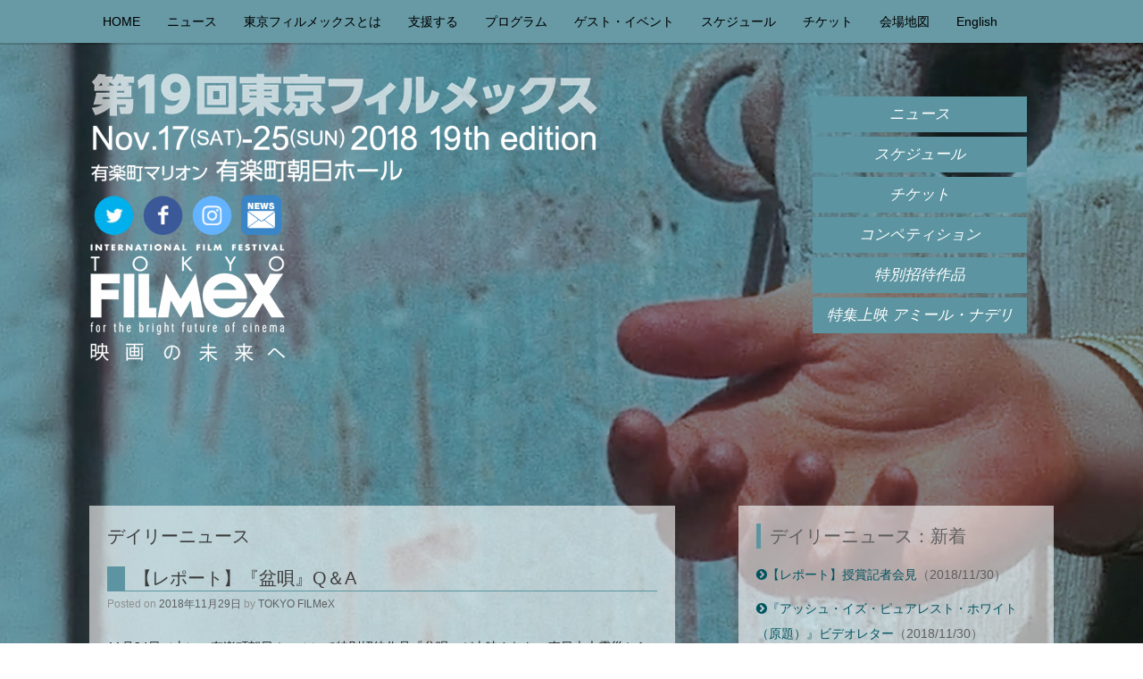

--- FILE ---
content_type: text/html; charset=UTF-8
request_url: https://filmex.jp/2018/news/daily-news/bonuta
body_size: 92491
content:
<!DOCTYPE html>
<html lang="ja"
	prefix="og: https://ogp.me/ns#" >
<head>
	<meta charset="UTF-8" />
	<meta http-equiv="X-UA-Compatible" content="IE=10" />

  <meta property="og:title" content="">
  <meta property="og:type" content="website">
  <meta property="og:url" content="">
  <meta property="og:image" content="/for2018/FILMeXvisual600.png">
  <meta property="og:description" content="映画の未来へ　国際映画祭「第19回東京フィルメックス TOKYO FILMeX 2018」公式サイト">
<meta property="og:locale" content="ja_JP" />

  <meta name="twitter:card" content="summary_large_image">
  <meta name="twitter:site" content="film">
  <meta name="twitter:creator" content="@tokyofilmex">
  <meta name="twitter:title" content="第19回東京フィルメックス TOKYO FILMeX 2018">
  <meta name="twitter:image" content="/for2018/FILMeXvisual600.png">
  <meta name="twitter:description" content="映画の未来へ　国際映画祭「第19回東京フィルメックス TOKYO FILMeX 2018」公式サイト">

	
	<link rel="profile" href="https://gmpg.org/xfn/11" />
	<link rel="pingback" href="https://filmex.jp/2018/xmlrpc.php" />
	
		<!-- All in One SEO 4.1.6.2 -->
		<title>【レポート】『盆唄』Q＆A | 第19回「東京フィルメックス」</title>
		<meta name="description" content="11月24日（土）、有楽町朝日ホールにて特別招待作品『盆唄』が上映された。東日本大震災から４年が経過した後も避難生活を送る双葉町の人々に希望を与えたのは、100年以上前に福島からハワイに伝わった盆踊りが、ハワイの日系人に伝承されているという事実だった。「双葉盆唄」の伝統を絶やすまいと奮闘する人々を追ったドキュメンタリー" />
		<meta name="robots" content="max-image-preview:large" />
		<link rel="canonical" href="https://filmex.jp/2018/news/daily-news/bonuta" />
		<meta property="og:locale" content="ja_JP" />
		<meta property="og:site_name" content="第19回「東京フィルメックス」 - 映画の未来へ" />
		<meta property="og:type" content="article" />
		<meta property="og:title" content="【レポート】『盆唄』Q＆A | 第19回「東京フィルメックス」" />
		<meta property="og:description" content="11月24日（土）、有楽町朝日ホールにて特別招待作品『盆唄』が上映された。東日本大震災から４年が経過した後も避難生活を送る双葉町の人々に希望を与えたのは、100年以上前に福島からハワイに伝わった盆踊りが、ハワイの日系人に伝承されているという事実だった。「双葉盆唄」の伝統を絶やすまいと奮闘する人々を追ったドキュメンタリー" />
		<meta property="og:url" content="https://filmex.jp/2018/news/daily-news/bonuta" />
		<meta property="article:published_time" content="2018-11-29T07:44:43+00:00" />
		<meta property="article:modified_time" content="2018-11-30T04:47:22+00:00" />
		<meta name="twitter:card" content="summary" />
		<meta name="twitter:title" content="【レポート】『盆唄』Q＆A | 第19回「東京フィルメックス」" />
		<meta name="twitter:description" content="11月24日（土）、有楽町朝日ホールにて特別招待作品『盆唄』が上映された。東日本大震災から４年が経過した後も避難生活を送る双葉町の人々に希望を与えたのは、100年以上前に福島からハワイに伝わった盆踊りが、ハワイの日系人に伝承されているという事実だった。「双葉盆唄」の伝統を絶やすまいと奮闘する人々を追ったドキュメンタリー" />
		<script type="application/ld+json" class="aioseo-schema">
			{"@context":"https:\/\/schema.org","@graph":[{"@type":"WebSite","@id":"https:\/\/filmex.jp\/2018\/#website","url":"https:\/\/filmex.jp\/2018\/","name":"\u7b2c19\u56de\u300c\u6771\u4eac\u30d5\u30a3\u30eb\u30e1\u30c3\u30af\u30b9\u300d","description":"\u6620\u753b\u306e\u672a\u6765\u3078","inLanguage":"ja","publisher":{"@id":"https:\/\/filmex.jp\/2018\/#organization"}},{"@type":"Organization","@id":"https:\/\/filmex.jp\/2018\/#organization","name":"TOKYO FILMeX 2020","url":"https:\/\/filmex.jp\/2018\/"},{"@type":"BreadcrumbList","@id":"https:\/\/filmex.jp\/2018\/news\/daily-news\/bonuta#breadcrumblist","itemListElement":[{"@type":"ListItem","@id":"https:\/\/filmex.jp\/2018\/#listItem","position":1,"item":{"@type":"WebPage","@id":"https:\/\/filmex.jp\/2018\/","name":"\u30db\u30fc\u30e0","description":"\u30cb\u30e5\u30fc\u30b9 \u4e8b\u52d9\u5c40\u304b\u3089\u306e\u304a\u77e5\u3089\u305b \u3010\u962a\u672c\u9806\u6cbb\u76e3\u7763\u7279\u96c6 \u7b2c\uff12\u5f3e\u3011\u962a\u672c\u76e3\u7763\u3054\u767b\u58c7\u6c7a\u5b9a\uff0110\/16(\u6c34)\u301c10\/19( [\u2026]","url":"https:\/\/filmex.jp\/2018\/"},"nextItem":"https:\/\/filmex.jp\/2018\/news\/daily-news\/bonuta#listItem"},{"@type":"ListItem","@id":"https:\/\/filmex.jp\/2018\/news\/daily-news\/bonuta#listItem","position":2,"item":{"@type":"WebPage","@id":"https:\/\/filmex.jp\/2018\/news\/daily-news\/bonuta","name":"\u3010\u30ec\u30dd\u30fc\u30c8\u3011\u300e\u76c6\u5504\u300fQ\uff06A","description":"11\u670824\u65e5\uff08\u571f\uff09\u3001\u6709\u697d\u753a\u671d\u65e5\u30db\u30fc\u30eb\u306b\u3066\u7279\u5225\u62db\u5f85\u4f5c\u54c1\u300e\u76c6\u5504\u300f\u304c\u4e0a\u6620\u3055\u308c\u305f\u3002\u6771\u65e5\u672c\u5927\u9707\u707d\u304b\u3089\uff14\u5e74\u304c\u7d4c\u904e\u3057\u305f\u5f8c\u3082\u907f\u96e3\u751f\u6d3b\u3092\u9001\u308b\u53cc\u8449\u753a\u306e\u4eba\u3005\u306b\u5e0c\u671b\u3092\u4e0e\u3048\u305f\u306e\u306f\u3001100\u5e74\u4ee5\u4e0a\u524d\u306b\u798f\u5cf6\u304b\u3089\u30cf\u30ef\u30a4\u306b\u4f1d\u308f\u3063\u305f\u76c6\u8e0a\u308a\u304c\u3001\u30cf\u30ef\u30a4\u306e\u65e5\u7cfb\u4eba\u306b\u4f1d\u627f\u3055\u308c\u3066\u3044\u308b\u3068\u3044\u3046\u4e8b\u5b9f\u3060\u3063\u305f\u3002\u300c\u53cc\u8449\u76c6\u5504\u300d\u306e\u4f1d\u7d71\u3092\u7d76\u3084\u3059\u307e\u3044\u3068\u596e\u95d8\u3059\u308b\u4eba\u3005\u3092\u8ffd\u3063\u305f\u30c9\u30ad\u30e5\u30e1\u30f3\u30bf\u30ea\u30fc","url":"https:\/\/filmex.jp\/2018\/news\/daily-news\/bonuta"},"previousItem":"https:\/\/filmex.jp\/2018\/#listItem"}]},{"@type":"Person","@id":"https:\/\/filmex.jp\/2018\/author\/staff#author","url":"https:\/\/filmex.jp\/2018\/author\/staff","name":"TOKYO FILMeX"},{"@type":"WebPage","@id":"https:\/\/filmex.jp\/2018\/news\/daily-news\/bonuta#webpage","url":"https:\/\/filmex.jp\/2018\/news\/daily-news\/bonuta","name":"\u3010\u30ec\u30dd\u30fc\u30c8\u3011\u300e\u76c6\u5504\u300fQ\uff06A | \u7b2c19\u56de\u300c\u6771\u4eac\u30d5\u30a3\u30eb\u30e1\u30c3\u30af\u30b9\u300d","description":"11\u670824\u65e5\uff08\u571f\uff09\u3001\u6709\u697d\u753a\u671d\u65e5\u30db\u30fc\u30eb\u306b\u3066\u7279\u5225\u62db\u5f85\u4f5c\u54c1\u300e\u76c6\u5504\u300f\u304c\u4e0a\u6620\u3055\u308c\u305f\u3002\u6771\u65e5\u672c\u5927\u9707\u707d\u304b\u3089\uff14\u5e74\u304c\u7d4c\u904e\u3057\u305f\u5f8c\u3082\u907f\u96e3\u751f\u6d3b\u3092\u9001\u308b\u53cc\u8449\u753a\u306e\u4eba\u3005\u306b\u5e0c\u671b\u3092\u4e0e\u3048\u305f\u306e\u306f\u3001100\u5e74\u4ee5\u4e0a\u524d\u306b\u798f\u5cf6\u304b\u3089\u30cf\u30ef\u30a4\u306b\u4f1d\u308f\u3063\u305f\u76c6\u8e0a\u308a\u304c\u3001\u30cf\u30ef\u30a4\u306e\u65e5\u7cfb\u4eba\u306b\u4f1d\u627f\u3055\u308c\u3066\u3044\u308b\u3068\u3044\u3046\u4e8b\u5b9f\u3060\u3063\u305f\u3002\u300c\u53cc\u8449\u76c6\u5504\u300d\u306e\u4f1d\u7d71\u3092\u7d76\u3084\u3059\u307e\u3044\u3068\u596e\u95d8\u3059\u308b\u4eba\u3005\u3092\u8ffd\u3063\u305f\u30c9\u30ad\u30e5\u30e1\u30f3\u30bf\u30ea\u30fc","inLanguage":"ja","isPartOf":{"@id":"https:\/\/filmex.jp\/2018\/#website"},"breadcrumb":{"@id":"https:\/\/filmex.jp\/2018\/news\/daily-news\/bonuta#breadcrumblist"},"author":"https:\/\/filmex.jp\/2018\/author\/staff#author","creator":"https:\/\/filmex.jp\/2018\/author\/staff#author","datePublished":"2018-11-29T07:44:43+00:00","dateModified":"2018-11-30T04:47:22+00:00"},{"@type":"BlogPosting","@id":"https:\/\/filmex.jp\/2018\/news\/daily-news\/bonuta#blogposting","name":"\u3010\u30ec\u30dd\u30fc\u30c8\u3011\u300e\u76c6\u5504\u300fQ\uff06A | \u7b2c19\u56de\u300c\u6771\u4eac\u30d5\u30a3\u30eb\u30e1\u30c3\u30af\u30b9\u300d","description":"11\u670824\u65e5\uff08\u571f\uff09\u3001\u6709\u697d\u753a\u671d\u65e5\u30db\u30fc\u30eb\u306b\u3066\u7279\u5225\u62db\u5f85\u4f5c\u54c1\u300e\u76c6\u5504\u300f\u304c\u4e0a\u6620\u3055\u308c\u305f\u3002\u6771\u65e5\u672c\u5927\u9707\u707d\u304b\u3089\uff14\u5e74\u304c\u7d4c\u904e\u3057\u305f\u5f8c\u3082\u907f\u96e3\u751f\u6d3b\u3092\u9001\u308b\u53cc\u8449\u753a\u306e\u4eba\u3005\u306b\u5e0c\u671b\u3092\u4e0e\u3048\u305f\u306e\u306f\u3001100\u5e74\u4ee5\u4e0a\u524d\u306b\u798f\u5cf6\u304b\u3089\u30cf\u30ef\u30a4\u306b\u4f1d\u308f\u3063\u305f\u76c6\u8e0a\u308a\u304c\u3001\u30cf\u30ef\u30a4\u306e\u65e5\u7cfb\u4eba\u306b\u4f1d\u627f\u3055\u308c\u3066\u3044\u308b\u3068\u3044\u3046\u4e8b\u5b9f\u3060\u3063\u305f\u3002\u300c\u53cc\u8449\u76c6\u5504\u300d\u306e\u4f1d\u7d71\u3092\u7d76\u3084\u3059\u307e\u3044\u3068\u596e\u95d8\u3059\u308b\u4eba\u3005\u3092\u8ffd\u3063\u305f\u30c9\u30ad\u30e5\u30e1\u30f3\u30bf\u30ea\u30fc","inLanguage":"ja","headline":"\u3010\u30ec\u30dd\u30fc\u30c8\u3011\u300e\u76c6\u5504\u300fQ\uff06A","author":{"@id":"https:\/\/filmex.jp\/2018\/author\/staff#author"},"publisher":{"@id":"https:\/\/filmex.jp\/2018\/#organization"},"datePublished":"2018-11-29T07:44:43+00:00","dateModified":"2018-11-30T04:47:22+00:00","articleSection":"\u30c7\u30a4\u30ea\u30fc\u30cb\u30e5\u30fc\u30b9","mainEntityOfPage":{"@id":"https:\/\/filmex.jp\/2018\/news\/daily-news\/bonuta#webpage"},"isPartOf":{"@id":"https:\/\/filmex.jp\/2018\/news\/daily-news\/bonuta#webpage"},"image":{"@type":"ImageObject","@id":"https:\/\/filmex.jp\/2018\/#articleImage","url":"https:\/\/filmex.jp\/2018\/files\/2018\/11\/267A1954.jpg","width":4464,"height":2976}}]}
		</script>
		<!-- All in One SEO -->

<link rel='dns-prefetch' href='//s.w.org' />
<link rel="alternate" type="application/rss+xml" title="第19回「東京フィルメックス」 &raquo; フィード" href="https://filmex.jp/2018/feed" />
<link rel="alternate" type="application/rss+xml" title="第19回「東京フィルメックス」 &raquo; コメントフィード" href="https://filmex.jp/2018/comments/feed" />
		<script type="text/javascript">
			window._wpemojiSettings = {"baseUrl":"https:\/\/s.w.org\/images\/core\/emoji\/11\/72x72\/","ext":".png","svgUrl":"https:\/\/s.w.org\/images\/core\/emoji\/11\/svg\/","svgExt":".svg","source":{"concatemoji":"https:\/\/filmex.jp\/2018\/wp-includes\/js\/wp-emoji-release.min.js?ver=4.9.8"}};
			!function(a,b,c){function d(a,b){var c=String.fromCharCode;l.clearRect(0,0,k.width,k.height),l.fillText(c.apply(this,a),0,0);var d=k.toDataURL();l.clearRect(0,0,k.width,k.height),l.fillText(c.apply(this,b),0,0);var e=k.toDataURL();return d===e}function e(a){var b;if(!l||!l.fillText)return!1;switch(l.textBaseline="top",l.font="600 32px Arial",a){case"flag":return!(b=d([55356,56826,55356,56819],[55356,56826,8203,55356,56819]))&&(b=d([55356,57332,56128,56423,56128,56418,56128,56421,56128,56430,56128,56423,56128,56447],[55356,57332,8203,56128,56423,8203,56128,56418,8203,56128,56421,8203,56128,56430,8203,56128,56423,8203,56128,56447]),!b);case"emoji":return b=d([55358,56760,9792,65039],[55358,56760,8203,9792,65039]),!b}return!1}function f(a){var c=b.createElement("script");c.src=a,c.defer=c.type="text/javascript",b.getElementsByTagName("head")[0].appendChild(c)}var g,h,i,j,k=b.createElement("canvas"),l=k.getContext&&k.getContext("2d");for(j=Array("flag","emoji"),c.supports={everything:!0,everythingExceptFlag:!0},i=0;i<j.length;i++)c.supports[j[i]]=e(j[i]),c.supports.everything=c.supports.everything&&c.supports[j[i]],"flag"!==j[i]&&(c.supports.everythingExceptFlag=c.supports.everythingExceptFlag&&c.supports[j[i]]);c.supports.everythingExceptFlag=c.supports.everythingExceptFlag&&!c.supports.flag,c.DOMReady=!1,c.readyCallback=function(){c.DOMReady=!0},c.supports.everything||(h=function(){c.readyCallback()},b.addEventListener?(b.addEventListener("DOMContentLoaded",h,!1),a.addEventListener("load",h,!1)):(a.attachEvent("onload",h),b.attachEvent("onreadystatechange",function(){"complete"===b.readyState&&c.readyCallback()})),g=c.source||{},g.concatemoji?f(g.concatemoji):g.wpemoji&&g.twemoji&&(f(g.twemoji),f(g.wpemoji)))}(window,document,window._wpemojiSettings);
		</script>
		<style type="text/css">
img.wp-smiley,
img.emoji {
	display: inline !important;
	border: none !important;
	box-shadow: none !important;
	height: 1em !important;
	width: 1em !important;
	margin: 0 .07em !important;
	vertical-align: -0.1em !important;
	background: none !important;
	padding: 0 !important;
}
</style>
<link rel='stylesheet' id='sbi_styles-css'  href='https://filmex.jp/2018/wp-content/plugins/instagram-feed/css/sbi-styles.min.css?ver=6.1.5' type='text/css' media='all' />
<link rel='stylesheet' id='wp-pagenavi-css'  href='https://filmex.jp/2018/wp-content/plugins/wp-pagenavi/pagenavi-css.css?ver=2.70' type='text/css' media='all' />
<link rel='stylesheet' id='vantage-style-css'  href='https://filmex.jp/2018/wp-content/themes/vantage2018jp/style.css?ver=2.3.3' type='text/css' media='all' />
<link rel='stylesheet' id='vantage-fontawesome-css'  href='https://filmex.jp/2018/wp-content/themes/vantage2018jp/fontawesome/css/font-awesome.css?ver=4.2.0' type='text/css' media='all' />
<link rel='stylesheet' id='siteorigin-mobilenav-css'  href='https://filmex.jp/2018/wp-content/themes/vantage2018jp/premium/extras/mobilenav/css/mobilenav.css?ver=2.3.3' type='text/css' media='all' />
<link rel='stylesheet' id='cryout-serious-slider-style-css'  href='https://filmex.jp/2018/wp-content/plugins/cryout-serious-slider/resources/style.css?ver=1.2.3' type='text/css' media='all' />
<link rel='stylesheet' id='vantage-premium-css'  href='https://filmex.jp/2018/wp-content/themes/vantage2018jp/premium/style.css?ver=2.3.3' type='text/css' media='all' />
<script type='text/javascript' src='https://filmex.jp/2018/wp-includes/js/jquery/jquery.js?ver=1.12.4'></script>
<script type='text/javascript' src='https://filmex.jp/2018/wp-includes/js/jquery/jquery-migrate.min.js?ver=1.4.1'></script>
<script type='text/javascript' src='https://filmex.jp/2018/wp-content/plugins/itro-popup/scripts/itro-scripts.js?ver=4.9.8'></script>
<script type='text/javascript' src='https://filmex.jp/2018/wp-content/themes/vantage2018jp/js/jquery.flexslider.js?ver=2.1'></script>
<script type='text/javascript' src='https://filmex.jp/2018/wp-content/themes/vantage2018jp/js/jquery.theme-main.min.js?ver=2.3.3'></script>
<script type='text/javascript' src='https://filmex.jp/2018/wp-content/themes/vantage2018jp/js/jquery.fitvids.min.js?ver=1.0'></script>
<script type='text/javascript'>
/* <![CDATA[ */
var mobileNav = {"search":{"url":"https:\/\/filmex.jp\/2018","placeholder":"\u691c\u7d22"},"text":{"navigate":"\u30e1\u30cb\u30e5\u30fc","back":"\u623b\u308b","close":"\u9589\u3058\u308b"},"nextIconUrl":"https:\/\/filmex.jp\/2018\/wp-content\/themes\/vantage2018jp\/premium\/extras\/mobilenav\/images\/next.png"};
/* ]]> */
</script>
<script type='text/javascript' src='https://filmex.jp/2018/wp-content/themes/vantage2018jp/premium/extras/mobilenav/js/mobilenav.min.js?ver=2.3.3'></script>
<script type='text/javascript' src='https://filmex.jp/2018/wp-content/plugins/cryout-serious-slider/resources/jquery.mobile.custom-1.4.5.min.js?ver=1.2.3'></script>
<script type='text/javascript' src='https://filmex.jp/2018/wp-content/plugins/cryout-serious-slider/resources/slider.js?ver=1.2.3'></script>
<link rel='https://api.w.org/' href='https://filmex.jp/2018/wp-json/' />
<link rel="EditURI" type="application/rsd+xml" title="RSD" href="https://filmex.jp/2018/xmlrpc.php?rsd" />
<link rel="wlwmanifest" type="application/wlwmanifest+xml" href="https://filmex.jp/2018/wp-includes/wlwmanifest.xml" /> 
<link rel='prev' title='【レポート】『エルサレムの路面電車』『ガザの友人への手紙』Q＆A' href='https://filmex.jp/2018/news/daily-news/jerusalem' />
<link rel='next' title='第19回東京フィルメックス終了のご報告' href='https://filmex.jp/2018/news/information/report2019' />
<meta name="generator" content="WordPress 4.9.8" />
<link rel='shortlink' href='https://filmex.jp/2018/?p=18990' />
<link rel="alternate" type="application/json+oembed" href="https://filmex.jp/2018/wp-json/oembed/1.0/embed?url=https%3A%2F%2Ffilmex.jp%2F2018%2Fnews%2Fdaily-news%2Fbonuta" />
<link rel="alternate" type="text/xml+oembed" href="https://filmex.jp/2018/wp-json/oembed/1.0/embed?url=https%3A%2F%2Ffilmex.jp%2F2018%2Fnews%2Fdaily-news%2Fbonuta&#038;format=xml" />
	<!--[if lt IE 9]>
		<script src="https://filmex.jp/2018/wp-content/themes/vantage2018jp/js/html5.js" type="text/javascript"></script>
	<![endif]-->
	<!--[if (gte IE 6)&(lte IE 8)]>
		<script type="text/javascript" src="https://filmex.jp/2018/wp-content/themes/vantage2018jp/js/selectivizr.js"></script>
	<![endif]-->
	<meta name="viewport" content="width=device-width, initial-scale=1" />	<style type="text/css">
		.so-mobilenav-mobile + * { display: none; }
		@media screen and (max-width: 480px) { .so-mobilenav-mobile + * { display: block; } .so-mobilenav-standard + * { display: none; } }
	</style>
	
<!-- BEGIN: WP Social Bookmarking Light HEAD -->


<script>
    (function (d, s, id) {
        var js, fjs = d.getElementsByTagName(s)[0];
        if (d.getElementById(id)) return;
        js = d.createElement(s);
        js.id = id;
        js.src = "//connect.facebook.net/ja_JP/sdk.js#xfbml=1&version=v2.7";
        fjs.parentNode.insertBefore(js, fjs);
    }(document, 'script', 'facebook-jssdk'));
</script>

<style type="text/css">
    .wp_social_bookmarking_light{
    border: 0 !important;
    padding: 10px 0 20px 0 !important;
    margin: 0 !important;
}
.wp_social_bookmarking_light div{
    float: left !important;
    border: 0 !important;
    padding: 0 !important;
    margin: 0 5px 0px 0 !important;
    min-height: 30px !important;
    line-height: 18px !important;
    text-indent: 0 !important;
}
.wp_social_bookmarking_light img{
    border: 0 !important;
    padding: 0;
    margin: 0;
    vertical-align: top !important;
}
.wp_social_bookmarking_light_clear{
    clear: both !important;
}
#fb-root{
    display: none;
}
.wsbl_facebook_like iframe{
    max-width: none !important;
}
.wsbl_pinterest a{
    border: 0px !important;
}
</style>
<!-- END: WP Social Bookmarking Light HEAD -->
	<style type="text/css" media="screen">
		#footer-widgets .widget { width: 100%; }
		@media screen and (max-width: 640px) {
			#footer-widgets .widget { width: auto; float: none; }
		}
	</style>
	<style type="text/css" id="vantage-footer-widgets">#footer-widgets aside { width : 100%; } </style> <style type="text/css" id="customizer-css">.main-navigation { background-color: #cccccc } .main-navigation ul ul { background-color: #cccccc } .main-navigation ul li:hover > a, #search-icon #search-icon-icon:hover { background-color: #6098a3 } .main-navigation ul ul li:hover > a { background-color: #6098a3 } .main-navigation ul li.current-menu-item > a, .main-navigation ul li.current_page_item > a  { background-color: #cccccc } #search-icon #search-icon-icon { background-color: #cccccc } #search-icon .searchform { background-color: #cccccc } .entry-content img { -webkit-border-radius: 0 !important; -moz-border-radius: 0 !important; border-radius: 0 !important; -webkit-box-shadow: none !important; -moz-box-shadow: none !important; box-shadow: none !important } </style><link rel="icon" href="https://filmex.jp/2018/files/2018/08/cropped-filmex2018-512-32x32.jpg" sizes="32x32" />
<link rel="icon" href="https://filmex.jp/2018/files/2018/08/cropped-filmex2018-512-192x192.jpg" sizes="192x192" />
<link rel="apple-touch-icon-precomposed" href="https://filmex.jp/2018/files/2018/08/cropped-filmex2018-512-180x180.jpg" />
<meta name="msapplication-TileImage" content="https://filmex.jp/2018/files/2018/08/cropped-filmex2018-512-270x270.jpg" />
</head>

<body data-rsssl=1 class="post-template-default single single-post postid-18990 single-format-standard group-blog responsive layout-full no-js mobilenav">


<div id="page-wrapper">

	
	<header id="masthead" class="site-header" role="banner">

	
<nav role="navigation" class="site-navigation main-navigation primary use-sticky-menu mobile-navigation">

	<div class="full-container">
		
					<div id="so-mobilenav-standard-1" data-id="1" class="so-mobilenav-standard"></div><div class="menu-%e3%83%a1%e3%82%a4%e3%83%b3%e3%83%8a%e3%83%93-container"><ul id="menu-%e3%83%a1%e3%82%a4%e3%83%b3%e3%83%8a%e3%83%93" class="menu"><li id="menu-item-17746" class="menu-item menu-item-type-custom menu-item-object-custom menu-item-17746"><a href="/2018/"><span class="icon"></span>HOME</a></li>
<li id="menu-item-17747" class="menu-item menu-item-type-custom menu-item-object-custom menu-item-has-children menu-item-17747"><a href="/2018/category/news/information"><span class="icon"></span>ニュース</a>
<ul class="sub-menu">
	<li id="menu-item-17748" class="menu-item menu-item-type-custom menu-item-object-custom menu-item-17748"><a href="/2018/category/news/information"><span class="icon"></span>事務局からお知らせ</a></li>
	<li id="menu-item-17750" class="menu-item menu-item-type-custom menu-item-object-custom menu-item-17750"><a href="/2018/broad-cast"><span class="icon"></span>ブロードキャスト</a></li>
	<li id="menu-item-17749" class="menu-item menu-item-type-custom menu-item-object-custom menu-item-17749"><a href="/2018/category/news/daily-news"><span class="icon"></span>デイリーニュース</a></li>
</ul>
</li>
<li id="menu-item-17751" class="menu-item menu-item-type-custom menu-item-object-custom menu-item-has-children menu-item-17751"><a><span class="icon"></span>東京フィルメックスとは</a>
<ul class="sub-menu">
	<li id="menu-item-17752" class="menu-item menu-item-type-custom menu-item-object-custom menu-item-17752"><a href="/2018/about/gaiyo"><span class="icon"></span>第19回開催概要</a></li>
	<li id="menu-item-17753" class="menu-item menu-item-type-custom menu-item-object-custom menu-item-17753"><a href="/2018/about/enkaku"><span class="icon"></span>沿革</a></li>
	<li id="menu-item-17754" class="menu-item menu-item-type-custom menu-item-object-custom menu-item-17754"><a href="/2018/about/archive"><span class="icon"></span>アーカイブ</a></li>
	<li id="menu-item-17755" class="menu-item menu-item-type-custom menu-item-object-custom menu-item-17755"><a href="/2018/about/mission-statement"><span class="icon"></span>ミッション・ステートメント</a></li>
	<li id="menu-item-17756" class="menu-item menu-item-type-custom menu-item-object-custom menu-item-17756"><a target="_blank" href="/cgi-bin/mailnews/index.cgi"><span class="icon"></span>メールニュースの申し込み</a></li>
	<li id="menu-item-17757" class="menu-item menu-item-type-custom menu-item-object-custom menu-item-17757"><a target="_blank" href="/shop/index.htm"><span class="icon"></span>公式カタログ通販のご案内</a></li>
	<li id="menu-item-17758" class="menu-item menu-item-type-custom menu-item-object-custom menu-item-17758"><a href="/2018/about/teikan"><span class="icon"></span>定款</a></li>
	<li id="menu-item-17759" class="menu-item menu-item-type-custom menu-item-object-custom menu-item-17759"><a href="/2018/about/jigyo"><span class="icon"></span>事業概要／役員名簿</a></li>
	<li id="menu-item-17760" class="menu-item menu-item-type-custom menu-item-object-custom menu-item-17760"><a href="/2018/about/business-report"><span class="icon"></span>事業報告書等</a></li>
	<li id="menu-item-17761" class="menu-item menu-item-type-custom menu-item-object-custom menu-item-17761"><a href="/2018/about/hyoka"><span class="icon"></span>評価</a></li>
</ul>
</li>
<li id="menu-item-17762" class="menu-item menu-item-type-custom menu-item-object-custom menu-item-has-children menu-item-17762"><a href="/2018/support"><span class="icon"></span>支援する</a>
<ul class="sub-menu">
	<li id="menu-item-17763" class="menu-item menu-item-type-custom menu-item-object-custom menu-item-17763"><a href="/2018/support/corporations"><span class="icon"></span>スポンサー募集</a></li>
	<li id="menu-item-17764" class="menu-item menu-item-type-custom menu-item-object-custom menu-item-17764"><a href="/2018/support/contribution"><span class="icon"></span>寄付をして支援する</a></li>
	<li id="menu-item-17766" class="menu-item menu-item-type-custom menu-item-object-custom menu-item-17766"><a target="_blank" href="http://blog.canpan.info/filmex"><span class="icon"></span>ブログ</a></li>
	<li id="menu-item-17765" class="menu-item menu-item-type-custom menu-item-object-custom menu-item-17765"><a href="/2018/support/supportors"><span class="icon"></span>サポーターとなって支援する</a></li>
	<li id="menu-item-17767" class="menu-item menu-item-type-custom menu-item-object-custom menu-item-17767"><a href="/2018/support/bookdvd"><span class="icon"></span>本やDVDを売って寄付をする</a></li>
	<li id="menu-item-17768" class="menu-item menu-item-type-custom menu-item-object-custom menu-item-17768"><a target="_blank"><span class="icon"></span>クラウドファンディング</a></li>
	<li id="menu-item-17769" class="menu-item menu-item-type-custom menu-item-object-custom menu-item-17769"><a target="_blank" href="/volunteer/"><span class="icon"></span>ボランティアとして応援する</a></li>
	<li id="menu-item-17770" class="menu-item menu-item-type-custom menu-item-object-custom menu-item-17770"><a href="/2018/support/probono"><span class="icon"></span>プロボノとして応援する</a></li>
	<li id="menu-item-17771" class="menu-item menu-item-type-custom menu-item-object-custom menu-item-17771"><a href="/2018/support/arbeit"><span class="icon"></span>アルバイト募集</a></li>
</ul>
</li>
<li id="menu-item-17772" class="menu-item menu-item-type-custom menu-item-object-custom menu-item-has-children menu-item-17772"><a><span class="icon"></span>プログラム</a>
<ul class="sub-menu">
	<li id="menu-item-17987" class="menu-item menu-item-type-custom menu-item-object-custom menu-item-17987"><a href="/2018/program/competition"><span class="icon"></span>東京フィルメックス・コンペティション <span style="color:#ff0000;">Results!!</span></a></li>
	<li id="menu-item-17988" class="menu-item menu-item-type-custom menu-item-object-custom menu-item-17988"><a href="/2018/program/specialscreenings"><span class="icon"></span>特別招待作品</a></li>
	<li id="menu-item-17989" class="menu-item menu-item-type-custom menu-item-object-custom menu-item-17989"><a href="/2018/program/sp1"><span class="icon"></span>特集上映 アミール・ナデリ</a></li>
	<li id="menu-item-17990" class="menu-item menu-item-type-custom menu-item-object-custom menu-item-17990"><a target="_blank" href="/eiganojikan/"><span class="icon"></span>映画の時間プラス</a></li>
	<li id="menu-item-17991" class="menu-item menu-item-type-custom menu-item-object-custom menu-item-17991"><a href="/2018/program/jury"><span class="icon"></span>賞・審査員 <span style="color:#ff0000;">Results!!</span></a></li>
	<li id="menu-item-17992" class="menu-item menu-item-type-custom menu-item-object-custom menu-item-17992"><a target="_blank" href="/entry/2018/FILMeX2018-Regulation_jp.pdf"><span class="icon"></span>応募フォーム・規約</a></li>
	<li id="menu-item-17993" class="menu-item menu-item-type-custom menu-item-object-custom menu-item-17993"><a target="_blank" href="https://talents-tokyo.jp/"><span class="icon"></span>『タレンツ・トーキョー』</a></li>
</ul>
</li>
<li id="menu-item-17780" class="menu-item menu-item-type-custom menu-item-object-custom menu-item-17780"><a href="/2018/guest"><span class="icon"></span>ゲスト・イベント</a></li>
<li id="menu-item-17781" class="menu-item menu-item-type-custom menu-item-object-custom menu-item-17781"><a href="/2018/schedule"><span class="icon"></span>スケジュール</a></li>
<li id="menu-item-17782" class="menu-item menu-item-type-custom menu-item-object-custom menu-item-17782"><a href="/2018/ticket"><span class="icon"></span>チケット</a></li>
<li id="menu-item-17783" class="menu-item menu-item-type-custom menu-item-object-custom menu-item-17783"><a href="/2018/map"><span class="icon"></span>会場地図</a></li>
<li id="menu-item-17789" class="menu-item menu-item-type-custom menu-item-object-custom menu-item-17789"><a href="https://filmex.jp/2018en/"><span class="icon"></span>English</a></li>
</ul></div><div id="so-mobilenav-mobile-1" data-id="1" class="so-mobilenav-mobile"></div><div class="menu-mobilenav-container"><ul id="mobile-nav-item-wrap-1" class="menu"><li><a href="#" class="mobilenav-main-link" data-id="1"><span class="mobile-nav-icon"></span>メニュー</a></li></ul></div>			</div>
</nav><!-- .site-navigation .main-navigation -->



	<div class="hgroup full-container" style="margin-top:-15px;">

		<a href="https://filmex.jp/2018/" title="第19回「東京フィルメックス」" rel="home" class="logo"><img src="https://filmex.jp/2018/files/2018/08/jp_ttl_white.png"  width="570"  height="130"  alt="第19回「東京フィルメックス」ロゴ"  data-retina-image="https://filmex.jp/2018/files/2018/08/jp_ttl_white.png"  /></a>

<!--
<div style="text-align:left; padding-top:10px; font-size:6pt; color:#000000; line-height:1.0em; transform:scale(1.0); width:60%;">
映画『モアナ（サウンド版）』より<br />
2014 Bruce Posner-Sami van Ingen. Moana © 1980 Monica Flaherty-Sami van Ingen. Moana © ℗1926 Famous Players-Laski Corp. Renewed 1953 Paramount Pictures Corp.
</div>
-->
<!--<div style="width:100%; text-align:left;">-->
<div style="width:220px; margin-top:35px;">
<div style="width:25%; text-align:center; float:left; padding-top:10px;">
<a href="https://twitter.com/tokyofilmex" target="_blank"><img src="/for2018/img/Twitter.png" width="45"></a>
</div>
<div style="width:25%; text-align:center; float:left; padding-top:10px;">
<a href="https://www.facebook.com/tokyofilmex/" target="_blank"><img src="/for2018/img/Facebook.png" width="45"></a>
</div>
<div style="width:25%; text-align:center; float:left; padding-top:10px;">
<a href="https://instawidget.net/v/user/tokyofilmex" target="_blank"><img src="/for2018/img/Instagram.png" width="45"></a>
</div>
<div style="width:25%; text-align:center; float:left; padding-top:10px;">
<a href="/cgi-bin/mailnews/index.cgi" target="_blank"><img src="/for2018/img/Mailnews.png" width="45"></a>
</div>
<div class="enttle">
<img src="/for2018/img/en_title_220_white.png">
</div>
</div>
<!--</div>-->



		
			<div class="support-text">
				<!---->
<div class="atnavi">
<div style="width:300px; padding-top:15px; text-align:center;">
<!--
<a class="funbutton" href="/2018/category/news/information">ニュース</a>
<a class="funbutton" href="/volunteer" target="_blank">ボランティア募集</a>
<a class="funbutton" href="/2018/support">支援する</a>
<a class="funbutton" href="/cgi-bin/mailnews/index.cgi" target="_blank">メールニュースの申し込み</a>
-->
<a class="funbutton" href="/2018/category/news/information">ニュース</a>
<a class="funbutton" href="/2018/schedule">スケジュール</a>
<a class="funbutton" href="/2018/ticket">チケット</a>
<a class="funbutton" href="/2018/program/competition">コンペティション</a>
<a class="funbutton" href="/2018/program/specialscreenings">特別招待作品</a>
<a class="funbutton" href="/2018/program/sp1">特集上映 アミール・ナデリ</a>
</div>
</div>
			</div>

<div style="clear: both"></div>

		
	</div><!-- .hgroup.full-container -->



</header><!-- #masthead .site-header -->
	
	
	
	<div id="main" class="site-main">
		<div class="full-container">
			
<div id="primary" class="content-area">
	<div id="content" class="site-content" role="main">

	
		
<article id="post-18990" class="post post-18990 type-post status-publish format-standard hentry category-daily-news">

	<div class="entry-main">

		
		<header class="entry-header">

<h1 id="page-title">デイリーニュース</h1>
			
			<h1 class="entry-title"><a href="https://filmex.jp/2018/news/daily-news/bonuta" title="【レポート】『盆唄』Q＆A へのパーマリンク" rel="bookmark">【レポート】『盆唄』Q＆A</a></h1>

							<div class="entry-meta">
					Posted on <a href="https://filmex.jp/2018/news/daily-news/bonuta" title="4:44 PM" rel="bookmark"><time class="entry-date" datetime="2018-11-29T16:44:43+00:00">2018年11月29日</time></a><time class="updated" datetime="2018-11-30T13:47:22+00:00">2018年11月30日</time></span> <span class="byline"> by <span class="author vcard"><a class="url fn n" href="https://filmex.jp/2018/author/staff" title="TOKYO FILMeX のすべての投稿を表示" rel="author">TOKYO FILMeX</a></span></span>				</div><!-- .entry-meta -->
			
		</header><!-- .entry-header -->

		<div class="entry-content">
			<div><span id="m_8401418238616315480docs-internal-guid-e7734ac3-7fff-7ba1-fd60-764fefa4749e">11月24日（土）、有楽町朝日ホールにて特別招待作品『盆唄』<wbr />が上映された。<wbr />東日本大震災から４年が経過した後も避難生活を送る双葉町の人々<wbr />に希望を与えたのは、<wbr />100年以上前に福島からハワイに伝わった盆踊りが、<wbr />ハワイの日系人に伝承されているという事実だった。「双葉盆唄」<wbr />の伝統を絶やすまいと奮闘する人々の姿を、<wbr />3年にわたって追ったドキュメンタリー。上映後のＱ＆<wbr />Ａには中江裕司監督と、企画・<wbr />アソシエイトプロデューサーであり、<wbr />写真家の岩根愛さんが登壇した。</span><br />
<img src="https://filmex.jp/2018/files/2018/11/267A1954-1024x683.jpg" alt="" width="720" height="480" class="alignnone size-large wp-image-19090" srcset="https://filmex.jp/2018/files/2018/11/267A1954-1024x683.jpg 1024w, https://filmex.jp/2018/files/2018/11/267A1954-300x200.jpg 300w, https://filmex.jp/2018/files/2018/11/267A1954-768x512.jpg 768w, https://filmex.jp/2018/files/2018/11/267A1954-272x182.jpg 272w" sizes="(max-width: 720px) 100vw, 720px" /><br />
映画を企画した岩根さんは、2006年からハワイの日系移民と関わっている。</div>
<div>「ハワイのボンダンスが好きで、写真を撮りに通っていました。<wbr />一番盛り上がるのは、フクシマオンドという生演奏の唄。<wbr />震災の年に唄のルーツが気になって調べ、<wbr />被災した地域から伝わったものだと知りました。それから、<wbr />ハワイと福島の盆唄奏者たちの交流に関わるようになりました」<img class="alignnone size-large wp-image-18996" src="https://filmex.jp/2018/files/2018/11/267A1906-1024x683.jpg" alt="" width="720" height="480" srcset="https://filmex.jp/2018/files/2018/11/267A1906-1024x683.jpg 1024w, https://filmex.jp/2018/files/2018/11/267A1906-300x200.jpg 300w, https://filmex.jp/2018/files/2018/11/267A1906-768x512.jpg 768w, https://filmex.jp/2018/files/2018/11/267A1906-272x182.jpg 272w" sizes="(max-width: 720px) 100vw, 720px" /><br class="m_8401418238616315480kix-line-break" />双葉盆唄の奏者である、<wbr />横山久勝さんたちが初めてマウイのボンダンスを見たとき、<wbr />あまりの賑やかさに驚いていたという。20年以上、<wbr />太鼓を制作していた横山さんだが、<wbr />移住先での太鼓作りを諦めており、<wbr />マウイの人たちに太鼓を一つプレゼントした。<wbr />それまでのマウイの太鼓はワインの樽で作ったもの。初めて一本の木で作った太鼓を手にしたマウイの人々から「<wbr />行き場のない双葉の盆唄も継いでいきたい」と提案されたそうだ。<img src="https://filmex.jp/2018/files/2018/11/267A1958-1024x683.jpg" alt="" width="720" height="480" class="alignnone size-large wp-image-19091" srcset="https://filmex.jp/2018/files/2018/11/267A1958-1024x683.jpg 1024w, https://filmex.jp/2018/files/2018/11/267A1958-300x200.jpg 300w, https://filmex.jp/2018/files/2018/11/267A1958-768x512.jpg 768w, https://filmex.jp/2018/files/2018/11/267A1958-272x182.jpg 272w" sizes="(max-width: 720px) 100vw, 720px" /><br />
岩根さんはドキュメンタリー『白百合クラブ東京へ行く』（03）<wbr />で写真を担当しており、<wbr />中江監督とは20年来の付き合いがあるが、監督は当初、<wbr />映画を撮ることを断り続けていた。「僕は英語も話せませんし、<wbr />既に多くの人が双葉町の映画を撮っていましたから」。その後、<wbr />中江監督はNHKで沖縄系のハワイ移民のドキュメンタリーを２本<wbr />連続で撮ることになり、縁を感じた。さらに、<wbr />岩根さんの紹介で会った横山さんの存在も大きい。「<wbr />横山さんの魂は今も双葉町にあるのだなと感じ、<wbr />撮らなくてはと思いました。<wbr />この映画は横山さんを撮っていけば成立するという予感もありまし<wbr />た」と中江監督は語った。</div>
<div><img class="alignnone size-large wp-image-18997" src="https://filmex.jp/2018/files/2018/11/267A1928-1024x683.jpg" alt="" width="720" height="480" srcset="https://filmex.jp/2018/files/2018/11/267A1928-1024x683.jpg 1024w, https://filmex.jp/2018/files/2018/11/267A1928-300x200.jpg 300w, https://filmex.jp/2018/files/2018/11/267A1928-768x512.jpg 768w, https://filmex.jp/2018/files/2018/11/267A1928-272x182.jpg 272w" sizes="(max-width: 720px) 100vw, 720px" /><br class="m_8401418238616315480kix-line-break" />Ｑ＆Ａで真っ先に手を挙げたアミール・ナデリ監督は、「<wbr />ポジティブで、希望に溢れた作品でした。<wbr />他のどのドキュメンタリーとも違う独自性もある。<wbr />復興を願う人々の情熱や、故郷への思いが伝わり、<wbr />心に響きました。音楽も素晴らしい！」と絶賛。中江監督は「<wbr />辛い状況は映ってしまうだろうけど、<wbr />それでこの映画を終わらせるわけにはいかない。<wbr />どうやったら映画を救えるか、岩根さんと3年間話しました」<wbr />と明かした。<br />
<img src="https://filmex.jp/2018/files/2018/11/267A1949-1024x683.jpg" alt="" width="720" height="480" class="alignnone size-large wp-image-18993" srcset="https://filmex.jp/2018/files/2018/11/267A1949-1024x683.jpg 1024w, https://filmex.jp/2018/files/2018/11/267A1949-300x200.jpg 300w, https://filmex.jp/2018/files/2018/11/267A1949-768x512.jpg 768w, https://filmex.jp/2018/files/2018/11/267A1949-272x182.jpg 272w" sizes="(max-width: 720px) 100vw, 720px" />劇中、200年以上前に富山から福島の相馬地方に移り住んだ人々の話が<wbr />アニメーションで登場する。中江監督は「<wbr />最初はドラマにしようかと思いましたが、<wbr />アニメーションの方が想像力が働くのではないかと思いました」<wbr />と言い、「撮影のときは双葉の人たちにいただいてばかり。出演して良かったと思えるよう、<wbr />映画から彼らにメッセージを送れないかとずっと考えていました。<wbr />僕の中ではアニメーションの部分がそう。100年、<wbr />200年の単位で考えると、<wbr />祖先はみんな移民なのではないかという思いも込めました」<wbr />とその意図を語った。さらに、「やぐらの競演」<wbr />を映像で残したいという横山さんたちの思いに応え、<wbr />9台のカメラで撮影した2時間以上にわたる完全版も制作して双葉<wbr />町の人々に手渡した。<br class="m_8401418238616315480kix-line-break" /><img class="alignnone size-large wp-image-19001" src="https://filmex.jp/2018/files/2018/11/267A1925-1024x683.jpg" alt="" width="720" height="480" srcset="https://filmex.jp/2018/files/2018/11/267A1925-1024x683.jpg 1024w, https://filmex.jp/2018/files/2018/11/267A1925-300x200.jpg 300w, https://filmex.jp/2018/files/2018/11/267A1925-768x512.jpg 768w, https://filmex.jp/2018/files/2018/11/267A1925-272x182.jpg 272w" sizes="(max-width: 720px) 100vw, 720px" /><br class="m_8401418238616315480kix-line-break" />中江監督は今夏もカメラを持たずに「やぐらの競演」<wbr />を見に行った。現在は仮設住宅から復興住宅に移った人も増え、<wbr />明るい兆しが見えたという。今後、<wbr />双葉町の映画を撮り続けるかは未定だが、<wbr />今回の上映で新たな発見もあった。「横山さんはハワイで、『<wbr />もし双葉が復興したら、<wbr />マウイの人たちに盆唄を教えてもらいたい』<wbr />と言ったと思っていましたが、実際は『<wbr />孫とか子どもの代になって、双葉が復興すれば』と言っており、<wbr />復興への確信があったのだと気付いた。<wbr />横山さんのその気持ちに今後も寄り添っていきたい」<br class="m_8401418238616315480kix-line-break" /><br class="m_8401418238616315480kix-line-break" />圧巻の演奏シーンも見どころの本作。『盆唄』<wbr />は2019年2月15日より、<wbr />テアトル新宿ほか全国で順次公開される。</div>
<div></div>
<div>取材・文：宇野由希子   撮影：明田川志保</div>
<div class='wp_social_bookmarking_light'>
            <div class="wsbl_facebook_like"><div id="fb-root"></div><fb:like href="https://filmex.jp/2018/news/daily-news/bonuta" layout="button_count" action="like" width="100" share="true" show_faces="false" ></fb:like></div>
            <div class="wsbl_twitter"><a onclick="javascript:pageTracker._trackPageview('/outgoing/twitter.com/share');"  href="https://twitter.com/share" class="twitter-share-button" data-url="https://filmex.jp/2018/news/daily-news/bonuta" data-text="【レポート】『盆唄』Q＆A" data-lang="ja">Tweet</a></div>
            <div class="wsbl_google_plus_one"><g:plusone size="medium" annotation="none" href="https://filmex.jp/2018/news/daily-news/bonuta" ></g:plusone></div>
    </div>
<br class='wp_social_bookmarking_light_clear' />
					</div><!-- .entry-content -->

					<div class="entry-categories">
				<a href="https://filmex.jp/2018/category/news/daily-news" rel="category tag">デイリーニュース</a>カテゴリーの記事			</div>
		
		
	</div>

</article><!-- #post-18990 -->

			<nav role="navigation" id="nav-below" class="site-navigation post-navigation">
		<h1 class="assistive-text">投稿ナビゲーション</h1>

	
		<div class="single-nav-wrapper">
			<div class="nav-previous"><a href="https://filmex.jp/2018/news/daily-news/jerusalem" rel="prev"><span class="meta-nav">&larr;</span> 【レポート&hellip;</a></div>			<div class="nav-next"><a href="https://filmex.jp/2018/news/information/report2019" rel="next">第19回東&hellip; <span class="meta-nav">&rarr;</span></a></div>		</div>

	
	</nav><!-- #nav-below -->
	
		
	
	</div><!-- #content .site-content -->
</div><!-- #primary .content-area -->


<div id="secondary" class="widget-area" role="complementary">
		<aside id="siteorigin-panels-builder-3" class="widget widget_siteorigin-panels-builder"><div id="pl-w5b86aed13e900"  class="panel-layout" ><div id="pg-w5b86aed13e900-0"  class="panel-grid panel-no-style" ><div id="pgc-w5b86aed13e900-0-0"  class="panel-grid-cell" ><div id="panel-w5b86aed13e900-0-0-0" class="so-panel widget widget_text panel-first-child panel-last-child" data-index="0" >			<div class="textwidget"><div style="font-size: 20px; font-weight: normal; margin-bottom:15px; padding-left:10px; border-left:solid 5px #5c95a1;">
デイリーニュース：新着
</div>
<ul style="font-size:14px;">
<li style="margin-bottom:10px;"><a href="https://filmex.jp/2018/news/daily-news/%e3%80%90%e3%83%ac%e3%83%9d%e3%83%bc%e3%83%88%e3%80%91%e6%8e%88%e8%b3%9e%e8%a8%98%e8%80%85%e4%bc%9a%e8%a6%8b"><i class="fa fa-chevron-circle-right"></i>【レポート】授賞記者会見</a>（2018/11/30）</li>
<li style="margin-bottom:10px;"><a href="https://filmex.jp/2018/news/daily-news/jiazhangke"><i class="fa fa-chevron-circle-right"></i>『アッシュ・イズ・ピュアレスト・ホワイト（原題）』ビデオレター</a>（2018/11/30）</li>
<li style="margin-bottom:10px;"><a href="https://filmex.jp/2018/news/daily-news/%e3%80%8e%e3%83%97%e3%83%a9%e3%83%8d%e3%83%86%e3%82%a3%e3%82%b9%e3%83%88%e3%80%8f%e8%88%9e%e5%8f%b0%e6%8c%a8%e6%8b%b6%e3%80%81q%ef%bc%86a"><i class="fa fa-chevron-circle-right"></i>【レポート】『プラネティスト』舞台挨拶、Q＆A</a>（2018/11/30）</li>
<li style="margin-bottom:10px;"><a href="https://filmex.jp/2018/news/daily-news/bonuta"><i class="fa fa-chevron-circle-right"></i>【レポート】『盆唄』Q＆A</a>（2018/11/29）</li>
<li style="margin-bottom:10px;"><a href="https://filmex.jp/2018/news/daily-news/jerusalem"><i class="fa fa-chevron-circle-right"></i>【レポート】『エルサレムの路面電車』『ガザの友人への手紙』Q＆A</a>（2018/11/29）</li>
<li style="margin-bottom:10px;"><a href="https://filmex.jp/2018/news/daily-news/hachinin"><i class="fa fa-chevron-circle-right"></i>【レポート】『8人の女と1つの舞台』Q&#038;A</a>（2018/11/29）</li>
<li style="margin-bottom:10px;"><a href="https://filmex.jp/2018/news/daily-news/ttopen"><i class="fa fa-chevron-circle-right"></i>【レポート】「タレンツ・トーキョー2018」オープンキャンパス 〜海外セールスと国際共同製作 一般的な傾向とアジア映画に焦点を当てて〜</a>（2018/11/25）</li>
<li style="margin-bottom:10px;"><a href="https://filmex.jp/2018/news/daily-news/critic2"><i class="fa fa-chevron-circle-right"></i>【レポート】国際批評フォーラム「映画批評の現在と未来を考える」シャルル・テッソンさん基調講演</a>（2018/11/25）</li>
<li style="margin-bottom:10px;"><a href="https://filmex.jp/2018/news/daily-news/kashi"><i class="fa fa-chevron-circle-right"></i>【レポート】『華氏451（2018）』Q＆A</a>（2018/11/25）</li>
<li style="margin-bottom:10px;"><a href="https://filmex.jp/2018/news/daily-news/magic-lantern"><i class="fa fa-chevron-circle-right"></i>【レポート】『マジック・ランタン』舞台挨拶、Q＆A</a>（2018/11/25）</li>
</ul>
</div>
		</div></div></div></div></aside><aside id="custom_html-4" class="widget_text widget widget_custom_html"><div class="textwidget custom-html-widget"><div style="font-size: 20px; font-weight: normal; margin-bottom:15px; padding-left:10px; border-left:solid 5px #5c95a1;">
カテゴリーから
</div>
<ul style="font-size:14px;">
<li style="margin-bottom:10px; font-weight:bold;">ニュース</li>
<li style="margin-bottom:10px;"><a href="/2018/category/news/information"><i class="fa fa-chevron-circle-right"></i>事務局からのお知らせ</a></li>
<li style="margin-bottom:10px;"><a href="/2018/category/news/daily-news"><i class="fa fa-chevron-circle-right"></i>デイリーニュース</a></li>
<li style="margin-bottom:10px;"><a href="/2018/broad-cast"><i class="fa fa-chevron-circle-right"></i>ブロードキャスト</a></li>

<!--
<li style="margin-bottom:10px; font-weight:bold;">ブロードキャスト</li>
<li style="margin-bottom:10px;"><a href="http://filmex.jp/2016/category/news/broadcast/latest-information"><i class="fa fa-chevron-circle-right"></i>更新情報</a></li>
<li style="margin-bottom:10px;"><a href="http://filmex.jp/2016/category/news/broadcast/qa"><i class="fa fa-chevron-circle-right"></i>Q＆A</a></li>
<li style="margin-bottom:10px;"><a href="http://filmex.jp/2016/category/news/broadcast/talk-show"><i class="fa fa-chevron-circle-right"></i>トークショー</a></li>
<li style="margin-bottom:10px;"><a href="http://filmex.jp/2016/category/news/broadcast/stage-greeting"><i class="fa fa-chevron-circle-right"></i>舞台挨拶</a></li>
<li style="margin-bottom:10px;"><a href="http://filmex.jp/2016/category/news/broadcast/ceremony"><i class="fa fa-chevron-circle-right"></i>セレモニー</a></li>
<li style="margin-bottom:10px;"><a href="http://filmex.jp/2015/category/news/broadcast/trailer"><i class="fa fa-chevron-circle-right"></i>予告編</a></li>
<li style="margin-bottom:10px;"><a href="http://filmex.jp/2016/category/news/broadcast/film-part"><i class="fa fa-chevron-circle-right"></i>上映作品（部分）</a></li>
<li style="margin-bottom:10px;"><a href="http://filmex.jp/2016/category/news/broadcast/pv"><i class="fa fa-chevron-circle-right"></i>プロモーション・ビデオ</a></li>
<li style="margin-bottom:10px;"><a href="http://filmex.jp/2016/category/news/broadcast/others"><i class="fa fa-chevron-circle-right"></i>その他</a></li>
-->
</ul></div></aside><aside id="archives-3" class="widget widget_archive"><h3 class="widget-title">ニュース・アーカイブ</h3>		<label class="screen-reader-text" for="archives-dropdown-3">ニュース・アーカイブ</label>
		<select id="archives-dropdown-3" name="archive-dropdown" onchange='document.location.href=this.options[this.selectedIndex].value;'>
			
			<option value="">月を選択</option>
				<option value='https://filmex.jp/2018/2019/09'> 2019年9月 &nbsp;(4)</option>
	<option value='https://filmex.jp/2018/2019/08'> 2019年8月 &nbsp;(1)</option>
	<option value='https://filmex.jp/2018/2019/07'> 2019年7月 &nbsp;(1)</option>
	<option value='https://filmex.jp/2018/2019/05'> 2019年5月 &nbsp;(1)</option>
	<option value='https://filmex.jp/2018/2018/12'> 2018年12月 &nbsp;(1)</option>
	<option value='https://filmex.jp/2018/2018/11'> 2018年11月 &nbsp;(72)</option>
	<option value='https://filmex.jp/2018/2018/10'> 2018年10月 &nbsp;(3)</option>
	<option value='https://filmex.jp/2018/2018/09'> 2018年9月 &nbsp;(1)</option>
	<option value='https://filmex.jp/2018/2018/07'> 2018年7月 &nbsp;(1)</option>
	<option value='https://filmex.jp/2018/2018/06'> 2018年6月 &nbsp;(1)</option>
	<option value='https://filmex.jp/2018/2018/05'> 2018年5月 &nbsp;(1)</option>
	<option value='https://filmex.jp/2018/2018/04'> 2018年4月 &nbsp;(2)</option>
	<option value='https://filmex.jp/2018/2018/01'> 2018年1月 &nbsp;(2)</option>
	<option value='https://filmex.jp/2018/2017/12'> 2017年12月 &nbsp;(6)</option>
	<option value='https://filmex.jp/2018/2017/11'> 2017年11月 &nbsp;(50)</option>
	<option value='https://filmex.jp/2018/2017/10'> 2017年10月 &nbsp;(6)</option>
	<option value='https://filmex.jp/2018/2017/09'> 2017年9月 &nbsp;(2)</option>
	<option value='https://filmex.jp/2018/2017/08'> 2017年8月 &nbsp;(1)</option>
	<option value='https://filmex.jp/2018/2017/07'> 2017年7月 &nbsp;(1)</option>
	<option value='https://filmex.jp/2018/2017/04'> 2017年4月 &nbsp;(3)</option>
	<option value='https://filmex.jp/2018/2017/02'> 2017年2月 &nbsp;(2)</option>
	<option value='https://filmex.jp/2018/2017/01'> 2017年1月 &nbsp;(1)</option>
	<option value='https://filmex.jp/2018/2016/12'> 2016年12月 &nbsp;(2)</option>
	<option value='https://filmex.jp/2018/2016/11'> 2016年11月 &nbsp;(54)</option>
	<option value='https://filmex.jp/2018/2016/10'> 2016年10月 &nbsp;(5)</option>
	<option value='https://filmex.jp/2018/2016/09'> 2016年9月 &nbsp;(3)</option>
	<option value='https://filmex.jp/2018/2016/08'> 2016年8月 &nbsp;(3)</option>
	<option value='https://filmex.jp/2018/2016/07'> 2016年7月 &nbsp;(1)</option>
	<option value='https://filmex.jp/2018/2016/06'> 2016年6月 &nbsp;(1)</option>
	<option value='https://filmex.jp/2018/2016/05'> 2016年5月 &nbsp;(1)</option>
	<option value='https://filmex.jp/2018/2016/04'> 2016年4月 &nbsp;(1)</option>
	<option value='https://filmex.jp/2018/2016/03'> 2016年3月 &nbsp;(1)</option>
	<option value='https://filmex.jp/2018/2016/02'> 2016年2月 &nbsp;(2)</option>
	<option value='https://filmex.jp/2018/2016/01'> 2016年1月 &nbsp;(1)</option>
	<option value='https://filmex.jp/2018/2015/12'> 2015年12月 &nbsp;(12)</option>
	<option value='https://filmex.jp/2018/2015/11'> 2015年11月 &nbsp;(57)</option>
	<option value='https://filmex.jp/2018/2015/10'> 2015年10月 &nbsp;(5)</option>
	<option value='https://filmex.jp/2018/2015/09'> 2015年9月 &nbsp;(4)</option>
	<option value='https://filmex.jp/2018/2015/08'> 2015年8月 &nbsp;(2)</option>
	<option value='https://filmex.jp/2018/2015/03'> 2015年3月 &nbsp;(1)</option>
	<option value='https://filmex.jp/2018/2015/01'> 2015年1月 &nbsp;(2)</option>
	<option value='https://filmex.jp/2018/2014/12'> 2014年12月 &nbsp;(6)</option>
	<option value='https://filmex.jp/2018/2014/11'> 2014年11月 &nbsp;(26)</option>
	<option value='https://filmex.jp/2018/2014/10'> 2014年10月 &nbsp;(6)</option>
	<option value='https://filmex.jp/2018/2014/09'> 2014年9月 &nbsp;(3)</option>
	<option value='https://filmex.jp/2018/2014/04'> 2014年4月 &nbsp;(2)</option>
	<option value='https://filmex.jp/2018/2014/03'> 2014年3月 &nbsp;(2)</option>
	<option value='https://filmex.jp/2018/2014/02'> 2014年2月 &nbsp;(3)</option>
	<option value='https://filmex.jp/2018/2014/01'> 2014年1月 &nbsp;(1)</option>
	<option value='https://filmex.jp/2018/2013/12'> 2013年12月 &nbsp;(6)</option>
	<option value='https://filmex.jp/2018/2013/11'> 2013年11月 &nbsp;(36)</option>
	<option value='https://filmex.jp/2018/2013/10'> 2013年10月 &nbsp;(6)</option>
	<option value='https://filmex.jp/2018/2013/09'> 2013年9月 &nbsp;(2)</option>
	<option value='https://filmex.jp/2018/2013/08'> 2013年8月 &nbsp;(3)</option>
	<option value='https://filmex.jp/2018/2013/04'> 2013年4月 &nbsp;(1)</option>
	<option value='https://filmex.jp/2018/2013/02'> 2013年2月 &nbsp;(4)</option>
	<option value='https://filmex.jp/2018/2013/01'> 2013年1月 &nbsp;(1)</option>
	<option value='https://filmex.jp/2018/2012/12'> 2012年12月 &nbsp;(9)</option>
	<option value='https://filmex.jp/2018/2012/11'> 2012年11月 &nbsp;(33)</option>
	<option value='https://filmex.jp/2018/2012/10'> 2012年10月 &nbsp;(2)</option>
	<option value='https://filmex.jp/2018/2012/09'> 2012年9月 &nbsp;(7)</option>
	<option value='https://filmex.jp/2018/2012/08'> 2012年8月 &nbsp;(3)</option>
	<option value='https://filmex.jp/2018/2012/04'> 2012年4月 &nbsp;(1)</option>
	<option value='https://filmex.jp/2018/2012/02'> 2012年2月 &nbsp;(3)</option>
	<option value='https://filmex.jp/2018/2012/01'> 2012年1月 &nbsp;(3)</option>
	<option value='https://filmex.jp/2018/2011/12'> 2011年12月 &nbsp;(2)</option>
	<option value='https://filmex.jp/2018/2011/11'> 2011年11月 &nbsp;(66)</option>
	<option value='https://filmex.jp/2018/2011/10'> 2011年10月 &nbsp;(12)</option>
	<option value='https://filmex.jp/2018/2011/09'> 2011年9月 &nbsp;(5)</option>
	<option value='https://filmex.jp/2018/2011/08'> 2011年8月 &nbsp;(6)</option>
	<option value='https://filmex.jp/2018/2011/07'> 2011年7月 &nbsp;(1)</option>
	<option value='https://filmex.jp/2018/2011/06'> 2011年6月 &nbsp;(1)</option>
	<option value='https://filmex.jp/2018/2011/05'> 2011年5月 &nbsp;(2)</option>
	<option value='https://filmex.jp/2018/2011/04'> 2011年4月 &nbsp;(1)</option>
	<option value='https://filmex.jp/2018/2011/03'> 2011年3月 &nbsp;(3)</option>
	<option value='https://filmex.jp/2018/2011/02'> 2011年2月 &nbsp;(1)</option>
	<option value='https://filmex.jp/2018/2011/01'> 2011年1月 &nbsp;(7)</option>
	<option value='https://filmex.jp/2018/2010/12'> 2010年12月 &nbsp;(2)</option>
	<option value='https://filmex.jp/2018/2010/11'> 2010年11月 &nbsp;(47)</option>
	<option value='https://filmex.jp/2018/2010/10'> 2010年10月 &nbsp;(14)</option>
	<option value='https://filmex.jp/2018/2010/09'> 2010年9月 &nbsp;(5)</option>
	<option value='https://filmex.jp/2018/2010/08'> 2010年8月 &nbsp;(4)</option>
	<option value='https://filmex.jp/2018/2010/07'> 2010年7月 &nbsp;(1)</option>
	<option value='https://filmex.jp/2018/2010/05'> 2010年5月 &nbsp;(1)</option>
	<option value='https://filmex.jp/2018/2010/02'> 2010年2月 &nbsp;(2)</option>
	<option value='https://filmex.jp/2018/2010/01'> 2010年1月 &nbsp;(2)</option>
	<option value='https://filmex.jp/2018/2009/12'> 2009年12月 &nbsp;(11)</option>
	<option value='https://filmex.jp/2018/2009/11'> 2009年11月 &nbsp;(56)</option>
	<option value='https://filmex.jp/2018/2009/10'> 2009年10月 &nbsp;(24)</option>
	<option value='https://filmex.jp/2018/2009/09'> 2009年9月 &nbsp;(17)</option>
	<option value='https://filmex.jp/2018/2009/08'> 2009年8月 &nbsp;(6)</option>
	<option value='https://filmex.jp/2018/2009/07'> 2009年7月 &nbsp;(4)</option>
	<option value='https://filmex.jp/2018/2009/06'> 2009年6月 &nbsp;(2)</option>
	<option value='https://filmex.jp/2018/2009/04'> 2009年4月 &nbsp;(6)</option>
	<option value='https://filmex.jp/2018/2009/03'> 2009年3月 &nbsp;(1)</option>
	<option value='https://filmex.jp/2018/2009/02'> 2009年2月 &nbsp;(11)</option>
	<option value='https://filmex.jp/2018/2009/01'> 2009年1月 &nbsp;(6)</option>
	<option value='https://filmex.jp/2018/2008/12'> 2008年12月 &nbsp;(1)</option>
	<option value='https://filmex.jp/2018/2008/11'> 2008年11月 &nbsp;(66)</option>
	<option value='https://filmex.jp/2018/2008/10'> 2008年10月 &nbsp;(7)</option>
	<option value='https://filmex.jp/2018/2008/09'> 2008年9月 &nbsp;(5)</option>
	<option value='https://filmex.jp/2018/2008/08'> 2008年8月 &nbsp;(1)</option>
	<option value='https://filmex.jp/2018/2008/07'> 2008年7月 &nbsp;(5)</option>
	<option value='https://filmex.jp/2018/2008/06'> 2008年6月 &nbsp;(3)</option>
	<option value='https://filmex.jp/2018/2008/05'> 2008年5月 &nbsp;(4)</option>
	<option value='https://filmex.jp/2018/2008/02'> 2008年2月 &nbsp;(1)</option>
	<option value='https://filmex.jp/2018/2008/01'> 2008年1月 &nbsp;(1)</option>
	<option value='https://filmex.jp/2018/2007/12'> 2007年12月 &nbsp;(2)</option>
	<option value='https://filmex.jp/2018/2007/11'> 2007年11月 &nbsp;(51)</option>
	<option value='https://filmex.jp/2018/2007/10'> 2007年10月 &nbsp;(10)</option>
	<option value='https://filmex.jp/2018/2007/09'> 2007年9月 &nbsp;(5)</option>
	<option value='https://filmex.jp/2018/2007/08'> 2007年8月 &nbsp;(6)</option>
	<option value='https://filmex.jp/2018/2007/07'> 2007年7月 &nbsp;(7)</option>
	<option value='https://filmex.jp/2018/2007/06'> 2007年6月 &nbsp;(2)</option>
	<option value='https://filmex.jp/2018/2007/05'> 2007年5月 &nbsp;(8)</option>
	<option value='https://filmex.jp/2018/2007/04'> 2007年4月 &nbsp;(18)</option>
	<option value='https://filmex.jp/2018/2007/03'> 2007年3月 &nbsp;(8)</option>
	<option value='https://filmex.jp/2018/2007/02'> 2007年2月 &nbsp;(2)</option>
	<option value='https://filmex.jp/2018/2006/12'> 2006年12月 &nbsp;(14)</option>
	<option value='https://filmex.jp/2018/2006/11'> 2006年11月 &nbsp;(47)</option>
	<option value='https://filmex.jp/2018/2006/10'> 2006年10月 &nbsp;(11)</option>
	<option value='https://filmex.jp/2018/2006/09'> 2006年9月 &nbsp;(2)</option>
	<option value='https://filmex.jp/2018/2006/06'> 2006年6月 &nbsp;(2)</option>
	<option value='https://filmex.jp/2018/2006/05'> 2006年5月 &nbsp;(6)</option>
	<option value='https://filmex.jp/2018/2006/04'> 2006年4月 &nbsp;(4)</option>
	<option value='https://filmex.jp/2018/2006/03'> 2006年3月 &nbsp;(2)</option>
	<option value='https://filmex.jp/2018/2006/02'> 2006年2月 &nbsp;(1)</option>
	<option value='https://filmex.jp/2018/2005/11'> 2005年11月 &nbsp;(7)</option>
	<option value='https://filmex.jp/2018/2005/10'> 2005年10月 &nbsp;(5)</option>
	<option value='https://filmex.jp/2018/2005/09'> 2005年9月 &nbsp;(3)</option>
	<option value='https://filmex.jp/2018/2005/07'> 2005年7月 &nbsp;(1)</option>
	<option value='https://filmex.jp/2018/2005/06'> 2005年6月 &nbsp;(4)</option>
	<option value='https://filmex.jp/2018/2005/05'> 2005年5月 &nbsp;(4)</option>
	<option value='https://filmex.jp/2018/2005/04'> 2005年4月 &nbsp;(1)</option>
	<option value='https://filmex.jp/2018/2005/03'> 2005年3月 &nbsp;(4)</option>
	<option value='https://filmex.jp/2018/2005/02'> 2005年2月 &nbsp;(2)</option>
	<option value='https://filmex.jp/2018/2005/01'> 2005年1月 &nbsp;(1)</option>
	<option value='https://filmex.jp/2018/2004/11'> 2004年11月 &nbsp;(1)</option>
	<option value='https://filmex.jp/2018/2004/07'> 2004年7月 &nbsp;(3)</option>
	<option value='https://filmex.jp/2018/2004/04'> 2004年4月 &nbsp;(2)</option>

		</select>
		</aside><aside id="search-3" class="widget widget_search">
<form method="get" id="searchform" action="https://filmex.jp/2018/" role="search">
	<label for="s" class="assistive-text">検索</label>
	<input type="text" class="field" name="s" value="" id="s" placeholder="検索" />
	<input type="submit" class="submit" name="submit" id="searchsubmit" value="検索" />
</form>
</aside><aside id="custom_html-2" class="widget_text widget widget_custom_html"><div class="textwidget custom-html-widget"><a class="twitter-timeline" width="100%" height="600" href="https://twitter.com/tokyofilmex" data-widget-id="346809477611257861">@tokyofilmex からのツイート</a>
<script>!function(d,s,id){var js,fjs=d.getElementsByTagName(s)[0],p=/^http:/.test(d.location)?'http':'https';if(!d.getElementById(id)){js=d.createElement(s);js.id=id;js.src=p+"://platform.twitter.com/widgets.js";fjs.parentNode.insertBefore(js,fjs);}}(document,"script","twitter-wjs");</script></div></aside>	</div><!-- #secondary .widget-area -->

					</div><!-- .full-container -->
	</div><!-- #main .site-main -->

	
	
	<footer id="colophon" class="site-footer" role="contentinfo">

	<div id="footer-widgets" class="full-container">
		<aside id="siteorigin-panels-builder-2" class="widget widget_siteorigin-panels-builder"><div id="pl-w5c0606d427ff7"  class="panel-layout" ><div id="pg-w5c0606d427ff7-0"  class="panel-grid panel-has-style" ><div style="background-color: #ffffff; " class="panel-row-style panel-row-style-for-w5c0606d427ff7-0" ><div id="pgc-w5c0606d427ff7-0-0"  class="panel-grid-cell" ><div id="panel-w5c0606d427ff7-0-0-0" class="widget_text so-panel widget widget_custom_html panel-first-child panel-last-child" data-index="0" ><div class="textwidget custom-html-widget"><a href="https://talents-tokyo.jp/" target="_blank"><img class="aligncenter size-full wp-image-4619" src="/2015/files/2015/09/talents_bn.jpg" alt="talents_bn" width="290" height="150" /></a></div></div></div><div id="pgc-w5c0606d427ff7-0-1"  class="panel-grid-cell" ><div id="panel-w5c0606d427ff7-0-1-0" class="widget_text so-panel widget widget_custom_html panel-first-child panel-last-child" data-index="1" ><div class="textwidget custom-html-widget"><a href="/2018/support/contribution"><img class="aligncenter size-full wp-image-4619" src="/for2016/img/kifu_2016.png" alt="talents_bn" width="290" height="150" /></a></div></div></div><div id="pgc-w5c0606d427ff7-0-2"  class="panel-grid-cell" ><div id="panel-w5c0606d427ff7-0-2-0" class="widget_text so-panel widget widget_custom_html panel-first-child panel-last-child" data-index="2" ><div class="textwidget custom-html-widget"><a href="https://new-directors.jp/" target="_blank"><img class="aligncenter size-full wp-image-4619" src="/for2018/img/new-directors_290x150.jpg" alt="new-directors" width="290" height="150" /></a>
</div></div></div></div></div><div id="pg-w5c0606d427ff7-1"  class="panel-grid panel-has-style" ><div style="background-color: #ffffff; " class="panel-row-style panel-row-style-for-w5c0606d427ff7-1" ><div id="pgc-w5c0606d427ff7-1-0"  class="panel-grid-cell" ><div id="panel-w5c0606d427ff7-1-0-0" class="so-panel widget widget_siteorigin-panels-builder panel-first-child panel-last-child" data-index="3" ><div id="pl-w5bb5bfbed4325"  class="panel-layout" ><div id="pg-w5bb5bfbed4325-0"  class="panel-grid panel-no-style" ><div id="pgc-w5bb5bfbed4325-0-0"  class="panel-grid-cell" ><div id="panel-w5bb5bfbed4325-0-0-0" class="so-panel widget widget_sow-image panel-first-child panel-last-child" data-index="0" ><div class="so-widget-sow-image so-widget-sow-image-default-d6014b76747a">

<div class="sow-image-container">
			<a
			href="https://www.kinoshita-group.co.jp/"
			target="_blank" rel="noopener noreferrer" 		>
			<img src="/2018/files/2018/09/kinoshitagroup.jpg" title="木下グループ" alt="木下グループ" 		class="so-widget-image"/>
	</a></div>

</div></div></div><div id="pgc-w5bb5bfbed4325-0-1"  class="panel-grid-cell" ><div id="panel-w5bb5bfbed4325-0-1-0" class="so-panel widget widget_sow-image panel-first-child panel-last-child" data-index="1" ><div class="so-widget-sow-image so-widget-sow-image-default-d6014b76747a">

<div class="sow-image-container">
			<a
			href="http://www.ntj.jac.go.jp/"
			target="_blank" rel="noopener noreferrer" 		>
			<img src="/2015/files/2015/08/01geijutsu.jpg" title="芸術文化振興基金" alt="芸術文化振興基金" 		class="so-widget-image"/>
	</a></div>

</div></div></div><div id="pgc-w5bb5bfbed4325-0-2"  class="panel-grid-cell" ><div id="panel-w5bb5bfbed4325-0-2-0" class="so-panel widget widget_sow-image panel-first-child panel-last-child" data-index="2" ><div class="so-widget-sow-image so-widget-sow-image-default-d6014b76747a">

<div class="sow-image-container">
			<a
			href="http://www.artscouncil-tokyo.jp/"
			target="_blank" rel="noopener noreferrer" 		>
			<img src="/for2015/spbanners/artscouncil.jpg" title="アーツカウンシル" alt="アーツカウンシル" 		class="so-widget-image"/>
	</a></div>

</div></div></div><div id="pgc-w5bb5bfbed4325-0-3"  class="panel-grid-cell" ><div id="panel-w5bb5bfbed4325-0-3-0" class="so-panel widget widget_sow-image panel-first-child panel-last-child" data-index="3" ><div class="so-widget-sow-image so-widget-sow-image-default-d6014b76747a">

<div class="sow-image-container">
			<a
			href="http://tokyotokyofestival.jp/"
			target="_blank" rel="noopener noreferrer" 		>
			<img src="/for2018/spbanners/ttf-logo.jpg" title="TokyoTokyo FESTIVAL" alt="TokyoTokyo FESTIVAL" 		class="so-widget-image"/>
	</a></div>

</div></div></div></div><div id="pg-w5bb5bfbed4325-1"  class="panel-grid panel-no-style" ><div id="pgc-w5bb5bfbed4325-1-0"  class="panel-grid-cell" ><div id="panel-w5bb5bfbed4325-1-0-0" class="so-panel widget widget_sow-image panel-first-child panel-last-child" data-index="4" ><div class="so-widget-sow-image so-widget-sow-image-default-d6014b76747a">

<div class="sow-image-container">
			<a
			href="http://japan.agnesb.com/ja/"
			target="_blank" rel="noopener noreferrer" 		>
			<img src="/for2015/spbanners/agnies.jpg" title="agnes b." alt="agnes b." 		class="so-widget-image"/>
	</a></div>

</div></div></div><div id="pgc-w5bb5bfbed4325-1-1"  class="panel-grid-cell" ><div id="panel-w5bb5bfbed4325-1-1-0" class="so-panel widget widget_sow-image panel-first-child panel-last-child" data-index="5" ><div class="so-widget-sow-image so-widget-sow-image-default-d6014b76747a">

<div class="sow-image-container">
			<a
			href="http://www.airfrance.co.jp/"
			target="_blank" rel="noopener noreferrer" 		>
			<img src="/2015/files/2015/08/02qirfrance.jpg" title="AIRFRANCE" alt="AIRFRANCE" 		class="so-widget-image"/>
	</a></div>

</div></div></div><div id="pgc-w5bb5bfbed4325-1-2"  class="panel-grid-cell" ><div id="panel-w5bb5bfbed4325-1-2-0" class="so-panel widget widget_sow-image panel-first-child panel-last-child" data-index="6" ><div class="so-widget-sow-image so-widget-sow-image-default-d6014b76747a">

<div class="sow-image-container">
			<a
			href="https://www.bandainamcoarts.co.jp/"
			target="_blank" rel="noopener noreferrer" 		>
			<img src="/for2018/spbanners/bnarts-logo.jpg" title="バンダイナムコアーツ" alt="バンダイナムコアーツ" 		class="so-widget-image"/>
	</a></div>

</div></div></div><div id="pgc-w5bb5bfbed4325-1-3"  class="panel-grid-cell" ><div id="panel-w5bb5bfbed4325-1-3-0" class="so-panel widget widget_sow-image panel-first-child panel-last-child" data-index="7" ><div class="so-widget-sow-image so-widget-sow-image-default-d6014b76747a">

<div class="sow-image-container">
			<a
			href="http://www.kantouseijyou.com/"
			target="_blank" rel="noopener noreferrer" 		>
			<img src="/for2016/spbanners/10_kanto_seijo_logo.png" title="関東製畳" alt="関東製畳" 		class="so-widget-image"/>
	</a></div>

</div></div></div></div><div id="pg-w5bb5bfbed4325-2"  class="panel-grid panel-no-style" ><div id="pgc-w5bb5bfbed4325-2-0"  class="panel-grid-cell" ><div id="panel-w5bb5bfbed4325-2-0-0" class="so-panel widget widget_sow-image panel-first-child panel-last-child" data-index="8" ><div class="so-widget-sow-image so-widget-sow-image-default-d6014b76747a">

<div class="sow-image-container">
			<a
			href="http://wwwjp.kodak.com/JP/ja/index.shtml"
			target="_blank" rel="noopener noreferrer" 		>
			<img src="/for2018/spbanners/kodak-logo.jpg" title="KODAK" alt="KODAK" 		class="so-widget-image"/>
	</a></div>

</div></div></div><div id="pgc-w5bb5bfbed4325-2-1"  class="panel-grid-cell" ><div id="panel-w5bb5bfbed4325-2-1-0" class="so-panel widget widget_sow-image panel-first-child panel-last-child" data-index="9" ><div class="so-widget-sow-image so-widget-sow-image-default-d6014b76747a">

<div class="sow-image-container">
			<a
			href="https://www.koreanair.com/"
			target="_blank" rel="noopener noreferrer" 		>
			<img src="/for2015/spbanners/koreanair.jpg" title="大韓航空" alt="大韓航空" 		class="so-widget-image"/>
	</a></div>

</div></div></div><div id="pgc-w5bb5bfbed4325-2-2"  class="panel-grid-cell" ><div id="panel-w5bb5bfbed4325-2-2-0" class="so-panel widget widget_sow-image panel-first-child panel-last-child" data-index="10" ><div class="so-widget-sow-image so-widget-sow-image-default-d6014b76747a">

<div class="sow-image-container">
			<a
			href="http://www.unic.or.jp/"
			target="_blank" rel="noopener noreferrer" 		>
			<img src="/for2017/spbanners/uni.jpg" title="国連広報センター" alt="国連広報センター" 		class="so-widget-image"/>
	</a></div>

</div></div></div><div id="pgc-w5bb5bfbed4325-2-3"  class="panel-grid-cell" ><div id="panel-w5bb5bfbed4325-2-3-0" class="so-panel widget widget_sow-image panel-first-child panel-last-child" data-index="11" ><div class="so-widget-sow-image so-widget-sow-image-default-d6014b76747a">

<div class="sow-image-container">
			<a
			href="https://www.festivalscope.com/"
			target="_blank" rel="noopener noreferrer" 		>
			<img src="/for2016/spbanners/FS_banner.png" title="FESTIVAL SCOPE" alt="FESTIVAL SCOPE" 		class="so-widget-image"/>
	</a></div>

</div></div></div></div><div id="pg-w5bb5bfbed4325-3"  class="panel-grid panel-no-style" ><div id="pgc-w5bb5bfbed4325-3-0"  class="panel-grid-cell" ><div id="panel-w5bb5bfbed4325-3-0-0" class="so-panel widget widget_sow-image panel-first-child panel-last-child" data-index="12" ><div class="so-widget-sow-image so-widget-sow-image-default-d6014b76747a">

<div class="sow-image-container">
			<a
			href="http://talents-tokyo.jp/"
			target="_blank" rel="noopener noreferrer" 		>
			<img src="/2015/files/2015/08/04talentstokyo.jpg" title="タレンツ・トーキョー" alt="タレンツ・トーキョー" 		class="so-widget-image"/>
	</a></div>

</div></div></div><div id="pgc-w5bb5bfbed4325-3-1"  class="panel-grid-cell" ><div id="panel-w5bb5bfbed4325-3-1-0" class="so-panel widget widget_sow-image panel-first-child panel-last-child" data-index="13" ><div class="so-widget-sow-image so-widget-sow-image-default-d6014b76747a">

<div class="sow-image-container">
			<a
			href="http://www.metro.tokyo.jp/"
			target="_blank" rel="noopener noreferrer" 		>
			<img src="/for2016/spbanners/21_tokyoto_logo.png" title="東京都" alt="東京都" 		class="so-widget-image"/>
	</a></div>

</div></div></div><div id="pgc-w5bb5bfbed4325-3-2"  class="panel-grid-cell" ><div id="panel-w5bb5bfbed4325-3-2-0" class="so-panel widget widget_sow-image panel-first-child panel-last-child" data-index="14" ><div class="so-widget-sow-image so-widget-sow-image-default-d6014b76747a">

<div class="sow-image-container">
			<a
			href="http://jfac.jp/"
			target="_blank" rel="noopener noreferrer" 		>
			<img src="/for2015/spbanners/asiacenter.jpg" title="国際交流基金" alt="国際交流基金" 		class="so-widget-image"/>
	</a></div>

</div></div></div><div id="pgc-w5bb5bfbed4325-3-3"  class="panel-grid-cell" ><div id="panel-w5bb5bfbed4325-3-3-0" class="so-panel widget widget_sow-image panel-first-child panel-last-child" data-index="15" ><div class="so-widget-sow-image so-widget-sow-image-default-d6014b76747a">

<div class="sow-image-container">
			<a
			href="http://www.berlinale-talents.de/"
			target="_blank" rel="noopener noreferrer" 		>
			<img src="/for2015/spbanners/berlin.jpg" title="ベルリナーレ・タレンツ" alt="ベルリナーレ・タレンツ" 		class="so-widget-image"/>
	</a></div>

</div></div></div><div id="pgc-w5bb5bfbed4325-3-4"  class="panel-grid-cell" ><div id="panel-w5bb5bfbed4325-3-4-0" class="so-panel widget widget_sow-image panel-first-child panel-last-child" data-index="16" ><div class="so-widget-sow-image so-widget-sow-image-default-d6014b76747a">

<div class="sow-image-container">
			<a
			href="https://www.goethe.de/ins/jp/ja/index.html"
			target="_blank" rel="noopener noreferrer" 		>
			<img src="/for2016/spbanners/25_Goethe_Institut_logo.png" title=" Goethe" alt="" 		class="so-widget-image"/>
	</a></div>

</div></div></div></div></div></div></div></div></div><div id="pg-w5c0606d427ff7-2"  class="panel-grid panel-has-style" ><div style="background-color: #ffffff; " class="panel-row-style panel-row-style-for-w5c0606d427ff7-2" ><div id="pgc-w5c0606d427ff7-2-0"  class="panel-grid-cell panel-grid-cell-empty" ></div><div id="pgc-w5c0606d427ff7-2-1"  class="panel-grid-cell" ><div id="panel-w5c0606d427ff7-2-1-0" class="so-panel widget widget_sow-image panel-first-child panel-last-child" data-index="4" ><div class="so-widget-sow-image so-widget-sow-image-default-d6014b76747a">

<div class="sow-image-container">
		<img src="/for2017/spbanners/keirin-hogo.jpg" title="競輪の補助事業" alt="競輪の補助事業" 		class="so-widget-image"/>
	</div>

</div></div></div><div id="pgc-w5c0606d427ff7-2-2"  class="panel-grid-cell panel-grid-cell-mobile-last" ><div id="panel-w5c0606d427ff7-2-2-0" class="so-panel widget widget_black-studio-tinymce widget_black_studio_tinymce panel-first-child panel-last-child" data-index="5" ><div class="textwidget"><p>&nbsp;<br />
<span style="color: #000000; font-size: 14pt;">この映画祭は、競輪の補助金を受けています<br />
<a href="http://hojo.keirin-autorace.or.jp/" target="_blank" rel="noopener"><span style="color: #000000; font-size: 14pt;">http://hojo.keirin-autorace.or.jp/</span></a></span></p>
</div></div></div><div id="pgc-w5c0606d427ff7-2-3"  class="panel-grid-cell panel-grid-cell-empty" ></div></div></div><div id="pg-w5c0606d427ff7-3"  class="panel-grid panel-no-style" ><div id="pgc-w5c0606d427ff7-3-0"  class="panel-grid-cell" ><div id="panel-w5c0606d427ff7-3-0-0" class="so-panel widget widget_nav_menu panel-first-child panel-last-child" data-index="6" ><div class="menu-%e3%83%95%e3%83%83%e3%82%bf%e3%83%bc%e3%83%a1%e3%83%8b%e3%83%a5%e3%83%bc-container"><ul id="menu-%e3%83%95%e3%83%83%e3%82%bf%e3%83%bc%e3%83%a1%e3%83%8b%e3%83%a5%e3%83%bc" class="menu"><li id="menu-item-17784" class="menu-item menu-item-type-custom menu-item-object-custom menu-item-17784"><a href="/2018/inquiry">お問い合わせ</a></li>
<li id="menu-item-17785" class="menu-item menu-item-type-custom menu-item-object-custom menu-item-17785"><a href="/2018/privacy-policy">プライバシーポリシー</a></li>
<li id="menu-item-17786" class="menu-item menu-item-type-custom menu-item-object-custom menu-item-17786"><a href="/2018/link">リンクについて</a></li>
<li id="menu-item-17787" class="menu-item menu-item-type-custom menu-item-object-custom menu-item-17787"><a href="https://filmex.jp/2018/accreditation-jp-apply">IDパス登録申請について（プレス・ジェネラル）</a></li>
<li id="menu-item-18098" class="menu-item menu-item-type-custom menu-item-object-custom menu-item-18098"><a target="_blank" href="/for2018/FILMeX2018.pdf">第19回東京フィルメックス・チラシ(PDF)</a></li>
</ul></div></div></div><div id="pgc-w5c0606d427ff7-3-1"  class="panel-grid-cell" ><div id="panel-w5c0606d427ff7-3-1-0" class="widget_text so-panel widget widget_custom_html panel-first-child panel-last-child" data-index="7" ><h3 class="widget-title">開催アーカイブ</h3><div class="textwidget custom-html-widget"><script language="javascript">
<!--
function navi(obj) {
 url = obj.options[obj.selectedIndex].value;
 if(url != "") {
   location.href = url;
  }
}
//-->
</script>

<form method=post>
 <select name="navi">
    <option value=""> archives </option>
	  <option value="http://www.filmex.jp/2017/">archives 2017</option>
    <option value="http://www.filmex.jp/2016/">archives 2016</option>
    <option value="http://www.filmex.jp/2015/">archives 2015</option>
    <option value="http://www.filmex.jp/2014/">archives 2014</option>
    <option value="http://www.filmex.jp/2013/">archives 2013</option>
    <option value="http://www.filmex.jp/2012/">archives 2012</option>
    <option value="http://www.filmex.jp/2011/">archives 2011</option>
    <option value="http://www.filmex.jp/2010/">archives 2010</option>
    <option value="http://www.filmex.jp/index-j2009.htm">archives 2009</option>
    <option value="http://www.filmex.jp/kfs/2009/">韓国映画ショーケース2009</option>
    <option value="http://www.filmex.jp/index-j2008.htm">archives 2008</option>
    <option value="http://www.filmex.jp/index-j2007.htm">archives 2007</option>
    <option value="http://www.filmex.jp/index-j2006.htm">archives 2006</option>
    <option value="http://www.filmex.jp/index-j2005.htm">archives 2005</option>
    <option value="http://www.filmex.jp/index-j2004.htm">archives 2004</option>
    <option value="http://www.filmex.jp/index-j2003.htm">archives 2003</option>
    <option value="http://www.filmex.jp/index-j2002.htm">archives 2002</option>
    <option value="http://www.filmex.jp/index-j2001.htm">archives 2001</option>
    <option value="http://www.filmex.jp/archives2000/index.htm">archives 2000</option>
</select>
<input type=button value="見る" onClick="location.href = this.form.navi.options[this.form.navi.selectedIndex].value">
</form></div></div></div><div id="pgc-w5c0606d427ff7-3-2"  class="panel-grid-cell" ><div id="panel-w5c0606d427ff7-3-2-0" class="so-panel widget widget_text panel-first-child" data-index="8" ><h3 class="widget-title">サイト内検索</h3>			<div class="textwidget"><form method=GET action="https://www.google.co.jp/search" target="_blank">
<input type=text name=q size=20 maxlength=255 value="">
<input type=hidden name=hl value="ja">
<input type=hidden name=ie value=UTF-8>
<input type=submit name=btnG value="検索"><br /><font style="font-size:10px:">by Google</font>
<input type=hidden name=domains value="filmex.jp"><input type=hidden name=sitesearch value="filmex.jp">
</form></div>
		</div></div></div></div></aside>	</div><!-- #footer-widgets -->

			<div id="site-info">
			© 2018 TOKYO FILMeX		</div><!-- #site-info -->
	
	
</footer><!-- #colophon .site-footer -->
	
</div><!-- #page-wrapper -->


    <style>
        /* POP-UP */
        #age_button_area
        {
    	padding-top:10px;
    	position: relative;
    	width: 100%;
    	bottom: 5px;
    	padding-top:5px;
        }

        #ageEnterButton
        {
    	border-color:;
    	background:;
    	color: ;
        }

        #ageLeaveButton
        {
    	border-color:;
    	background:;
    	color: ;
        }

        #popup_content
        {
	    overflow-y:hidden;    	overflow-x: auto;
    	height: 100%;
    	width:100%;
        }

        #itro_popup
        {
    	visibility: hidden;
    	opacity: 0;
    	position: ;
    	background-image: ;
    	background-repeat: no-repeat;
    	background-position: center center;
    	margin: 0 auto;
    	left:1px;
    	right:1px;
    	z-index: 2147483647 !important;
	    	    top: 0px;    	border-radius: px;
    	border-width: px;
    	width: ;
    	height: auto;
    	background-color: ;
	            }

        #close_cross
        {
    	cursor:pointer; 
    	width:20px; 
    	position:absolute; 
    	top:-22px; 
    	right:-22px;
        }

        #popup_countdown 
        {
    	color: ;
    	width: 100%;
    	padding-top: 0px ;
    	padding-bottom:0px ;
    	background-color: ;
    	height: 0px ;
    	overflow: hidden;
    	position:absolute;
    	bottom:0px;
    	left:0px;
    	border-bottom-left:px;
    	border-bottom-right:px;
        }

        #itro_opaco{
    	display: none;
    	position:fixed;
    	background-color:  ;
    	font-size: 10px;
    	font-family: Verdana;
    	top: 100px;    
    	width: 100%;
    	height: 100%;
    	z-index: 2147483646 !important;
    	left: 0px ;
    	right: 0px;
    	top: 0px;
    	bottom: 0px;
    	opacity:  ;
    	filter:alpha(opacity = 0); /* For IE8 and earlier */
        }

        /* label under the popup used to close it for mobile devices */
        #ipp_mobile_close_tab{
    	display: none;
    	border:none;
    	position: absolute;
    	padding: 5px;
    	width: 80px;
    	text-align: center;
    	left: 1px;
    	right: 1px;
    	margin: auto;
    	background-color: white        }
        #ipp_mobile_close_txt{
    	font-weight: bold;
    	cursor: pointer;
        }

        /* RESPONSIVE CSS */
        @media screen and (max-width: 780px)
        {
    	#itro_popup{
    	    max-width: 470px;
		    	}
    	#close_cross{
    	    display: none;
    	}
    	#ipp_mobile_close_tab{
    	    display: block;
    	}
        }
        @media screen and (max-width: 480px){
    	#itro_popup{
    	    max-width: 300px
    	}
        }

	    </style>
    	<div id="itro_popup">
	<img id="close_cross" src="https://filmex.jp/2018/wp-content/plugins/itro-popup/images/close-icon.png" alt="CLOSE" title="CLOSE" onclick="itro_exit_anim();">		<div id="popup_content">		</div>
				<div id="ipp_mobile_close_tab">
			<span id="ipp_mobile_close_txt" onclick="itro_exit_anim();">CLOSE</span>
		</div> 
			</div>
	<div id="itro_opaco"  onclick="itro_exit_anim();"  ></div>
	<script type="text/javascript">
	/* init var */
	itro_cookie_expiration = ;
	itro_is_preview = false;/* pass true if is the preview page. used for cookie control via js due W3 total cache or similar */
	auto_margin = "";
	
	/* invert the color of the mobile close tab label text */
	jQuery('#ipp_mobile_close_txt').css({color: itro_invert_color(itro_rgb2hex(jQuery('#itro_popup').css('border-bottom-color'))) });
	itro_age_restriction = false;				document.onkeydown = function(event) 
				{
					event = event || window.event;
					var key = event.keyCode;
					if(key==27)
					{
						jQuery("#itro_popup").fadeOut(function() {jQuery("#itro_opaco").fadeOut();});
					} 
				}; 				itro_enter_anim(auto_margin);
				</script>

<!-- tracker added by Ultimate Google Analytics plugin v1.6.0: http://www.oratransplant.nl/uga -->
<script type="text/javascript">
var gaJsHost = (("https:" == document.location.protocol) ? "https://ssl." : "http://www.");
document.write(unescape("%3Cscript src='" + gaJsHost + "google-analytics.com/ga.js' type='text/javascript'%3E%3C/script%3E"));
</script>
<script type="text/javascript">
var pageTracker = _gat._getTracker("UA-42913592-2");
pageTracker._initData();
pageTracker._trackPageview();
</script>
<!-- Instagram Feed JS -->
<script type="text/javascript">
var sbiajaxurl = "https://filmex.jp/2018/wp-admin/admin-ajax.php";
</script>
<a href="#" id="scroll-to-top" title="ページトップへ戻る"><span class="vantage-icon-arrow-up"></span></a>
<!-- BEGIN: WP Social Bookmarking Light FOOTER -->
    <script>!function(d,s,id){var js,fjs=d.getElementsByTagName(s)[0],p=/^http:/.test(d.location)?'http':'https';if(!d.getElementById(id)){js=d.createElement(s);js.id=id;js.src=p+'://platform.twitter.com/widgets.js';fjs.parentNode.insertBefore(js,fjs);}}(document, 'script', 'twitter-wjs');</script>

    <script src="https://apis.google.com/js/platform.js" async defer>
        {lang: "ja"}
    </script>

<!-- END: WP Social Bookmarking Light FOOTER -->
                <style type="text/css" media="all"
                       id="siteorigin-panels-layouts-footer">/* Layout w5b86aed13e900 */ #pgc-w5b86aed13e900-0-0 { width:100%;width:calc(100% - ( 0 * 30px ) ) } #pl-w5b86aed13e900 .so-panel { margin-bottom:35px } #pl-w5b86aed13e900 .so-panel:last-of-type { margin-bottom:0px } @media (max-width:780px){ #pg-w5b86aed13e900-0.panel-no-style, #pg-w5b86aed13e900-0.panel-has-style > .panel-row-style, #pg-w5b86aed13e900-0 { -webkit-flex-direction:column;-ms-flex-direction:column;flex-direction:column } #pg-w5b86aed13e900-0 > .panel-grid-cell , #pg-w5b86aed13e900-0 > .panel-row-style > .panel-grid-cell { width:100%;margin-right:0 } #pg-w5b86aed13e900-0 { margin-bottom:px } #pl-w5b86aed13e900 .panel-grid-cell { padding:0 } #pl-w5b86aed13e900 .panel-grid .panel-grid-cell-empty { display:none } #pl-w5b86aed13e900 .panel-grid .panel-grid-cell-mobile-last { margin-bottom:0px }  } /* Layout w5bb5bfbed4325 */ #pgc-w5bb5bfbed4325-0-0 , #pgc-w5bb5bfbed4325-0-1 , #pgc-w5bb5bfbed4325-0-2 , #pgc-w5bb5bfbed4325-0-3 , #pgc-w5bb5bfbed4325-1-0 , #pgc-w5bb5bfbed4325-1-1 , #pgc-w5bb5bfbed4325-1-2 , #pgc-w5bb5bfbed4325-1-3 , #pgc-w5bb5bfbed4325-2-0 , #pgc-w5bb5bfbed4325-2-1 , #pgc-w5bb5bfbed4325-2-2 , #pgc-w5bb5bfbed4325-2-3 { width:25%;width:calc(25% - ( 0.75 * 30px ) ) } #pg-w5bb5bfbed4325-0 , #pg-w5bb5bfbed4325-1 , #pg-w5bb5bfbed4325-2 , #pl-w5bb5bfbed4325 .so-panel { margin-bottom:35px } #pgc-w5bb5bfbed4325-3-0 , #pgc-w5bb5bfbed4325-3-1 , #pgc-w5bb5bfbed4325-3-2 , #pgc-w5bb5bfbed4325-3-3 , #pgc-w5bb5bfbed4325-3-4 { width:20%;width:calc(20% - ( 0.8 * 30px ) ) } #pl-w5bb5bfbed4325 .so-panel:last-of-type { margin-bottom:0px } #pg-w5bb5bfbed4325-0.panel-has-style > .panel-row-style, #pg-w5bb5bfbed4325-0.panel-no-style , #pg-w5bb5bfbed4325-1.panel-has-style > .panel-row-style, #pg-w5bb5bfbed4325-1.panel-no-style , #pg-w5bb5bfbed4325-2.panel-has-style > .panel-row-style, #pg-w5bb5bfbed4325-2.panel-no-style { -webkit-align-items:flex-start;align-items:flex-start } @media (max-width:780px){ #pg-w5bb5bfbed4325-0.panel-no-style, #pg-w5bb5bfbed4325-0.panel-has-style > .panel-row-style, #pg-w5bb5bfbed4325-0 , #pg-w5bb5bfbed4325-1.panel-no-style, #pg-w5bb5bfbed4325-1.panel-has-style > .panel-row-style, #pg-w5bb5bfbed4325-1 , #pg-w5bb5bfbed4325-2.panel-no-style, #pg-w5bb5bfbed4325-2.panel-has-style > .panel-row-style, #pg-w5bb5bfbed4325-2 , #pg-w5bb5bfbed4325-3.panel-no-style, #pg-w5bb5bfbed4325-3.panel-has-style > .panel-row-style, #pg-w5bb5bfbed4325-3 { -webkit-flex-direction:column;-ms-flex-direction:column;flex-direction:column } #pg-w5bb5bfbed4325-0 > .panel-grid-cell , #pg-w5bb5bfbed4325-0 > .panel-row-style > .panel-grid-cell , #pg-w5bb5bfbed4325-1 > .panel-grid-cell , #pg-w5bb5bfbed4325-1 > .panel-row-style > .panel-grid-cell , #pg-w5bb5bfbed4325-2 > .panel-grid-cell , #pg-w5bb5bfbed4325-2 > .panel-row-style > .panel-grid-cell , #pg-w5bb5bfbed4325-3 > .panel-grid-cell , #pg-w5bb5bfbed4325-3 > .panel-row-style > .panel-grid-cell { width:100%;margin-right:0 } #pgc-w5bb5bfbed4325-0-0 , #pgc-w5bb5bfbed4325-0-1 , #pgc-w5bb5bfbed4325-0-2 , #pgc-w5bb5bfbed4325-1-0 , #pgc-w5bb5bfbed4325-1-1 , #pgc-w5bb5bfbed4325-1-2 , #pgc-w5bb5bfbed4325-2-0 , #pgc-w5bb5bfbed4325-2-1 , #pgc-w5bb5bfbed4325-2-2 , #pgc-w5bb5bfbed4325-3-0 , #pgc-w5bb5bfbed4325-3-1 , #pgc-w5bb5bfbed4325-3-2 , #pgc-w5bb5bfbed4325-3-3 { margin-bottom:30px } #pg-w5bb5bfbed4325-0 , #pg-w5bb5bfbed4325-1 , #pg-w5bb5bfbed4325-2 , #pg-w5bb5bfbed4325-3 { margin-bottom:px } #pl-w5bb5bfbed4325 .panel-grid-cell { padding:0 } #pl-w5bb5bfbed4325 .panel-grid .panel-grid-cell-empty { display:none } #pl-w5bb5bfbed4325 .panel-grid .panel-grid-cell-mobile-last { margin-bottom:0px }  } /* Layout w5c0606d427ff7 */ #pgc-w5c0606d427ff7-0-0 , #pgc-w5c0606d427ff7-0-1 , #pgc-w5c0606d427ff7-0-2 , #pgc-w5c0606d427ff7-3-0 , #pgc-w5c0606d427ff7-3-1 , #pgc-w5c0606d427ff7-3-2 { width:33.3333%;width:calc(33.3333% - ( 0.66666666666667 * 30px ) ) } #pg-w5c0606d427ff7-0 , #pg-w5c0606d427ff7-1 , #pg-w5c0606d427ff7-2 , #pl-w5c0606d427ff7 .so-panel { margin-bottom:35px } #pgc-w5c0606d427ff7-1-0 { width:100%;width:calc(100% - ( 0 * 30px ) ) } #pgc-w5c0606d427ff7-2-0 , #pgc-w5c0606d427ff7-2-3 { width:10%;width:calc(10% - ( 0.9 * 30px ) ) } #pgc-w5c0606d427ff7-2-1 , #pgc-w5c0606d427ff7-2-2 { width:40%;width:calc(40% - ( 0.6 * 30px ) ) } #pl-w5c0606d427ff7 .so-panel:last-of-type { margin-bottom:0px } #pg-w5c0606d427ff7-0> .panel-row-style , #pg-w5c0606d427ff7-1> .panel-row-style , #pg-w5c0606d427ff7-2> .panel-row-style { background-color:#ffffff } #pg-w5c0606d427ff7-0.panel-has-style > .panel-row-style, #pg-w5c0606d427ff7-0.panel-no-style , #pg-w5c0606d427ff7-2.panel-has-style > .panel-row-style, #pg-w5c0606d427ff7-2.panel-no-style { -webkit-align-items:flex-start;align-items:flex-start } #pgc-w5c0606d427ff7-0-2 { align-self:auto } @media (max-width:780px){ #pg-w5c0606d427ff7-0.panel-no-style, #pg-w5c0606d427ff7-0.panel-has-style > .panel-row-style, #pg-w5c0606d427ff7-0 , #pg-w5c0606d427ff7-1.panel-no-style, #pg-w5c0606d427ff7-1.panel-has-style > .panel-row-style, #pg-w5c0606d427ff7-1 , #pg-w5c0606d427ff7-2.panel-no-style, #pg-w5c0606d427ff7-2.panel-has-style > .panel-row-style, #pg-w5c0606d427ff7-2 , #pg-w5c0606d427ff7-3.panel-no-style, #pg-w5c0606d427ff7-3.panel-has-style > .panel-row-style, #pg-w5c0606d427ff7-3 { -webkit-flex-direction:column;-ms-flex-direction:column;flex-direction:column } #pg-w5c0606d427ff7-0 > .panel-grid-cell , #pg-w5c0606d427ff7-0 > .panel-row-style > .panel-grid-cell , #pg-w5c0606d427ff7-1 > .panel-grid-cell , #pg-w5c0606d427ff7-1 > .panel-row-style > .panel-grid-cell , #pg-w5c0606d427ff7-2 > .panel-grid-cell , #pg-w5c0606d427ff7-2 > .panel-row-style > .panel-grid-cell , #pg-w5c0606d427ff7-3 > .panel-grid-cell , #pg-w5c0606d427ff7-3 > .panel-row-style > .panel-grid-cell { width:100%;margin-right:0 } #pgc-w5c0606d427ff7-0-0 , #pgc-w5c0606d427ff7-0-1 , #pgc-w5c0606d427ff7-2-0 , #pgc-w5c0606d427ff7-2-1 , #pgc-w5c0606d427ff7-2-2 , #pgc-w5c0606d427ff7-3-0 , #pgc-w5c0606d427ff7-3-1 { margin-bottom:30px } #pg-w5c0606d427ff7-0 , #pg-w5c0606d427ff7-1 , #pg-w5c0606d427ff7-2 , #pg-w5c0606d427ff7-3 { margin-bottom:px } #pl-w5c0606d427ff7 .panel-grid-cell { padding:0 } #pl-w5c0606d427ff7 .panel-grid .panel-grid-cell-empty { display:none } #pl-w5c0606d427ff7 .panel-grid .panel-grid-cell-mobile-last { margin-bottom:0px }  } </style><link rel='stylesheet' id='siteorigin-panels-front-css'  href='https://filmex.jp/2018/wp-content/plugins/siteorigin-panels/css/front-flex.min.css?ver=2.16.0' type='text/css' media='all' />
<link rel='stylesheet' id='sow-image-default-d6014b76747a-css'  href='https://filmex.jp/2018/files/siteorigin-widgets/sow-image-default-d6014b76747a.css?ver=4.9.8' type='text/css' media='all' />
<script type='text/javascript'>
/* <![CDATA[ */
var wpcf7 = {"apiSettings":{"root":"https:\/\/filmex.jp\/2018\/wp-json\/contact-form-7\/v1","namespace":"contact-form-7\/v1"},"recaptcha":{"messages":{"empty":"\u3042\u306a\u305f\u304c\u30ed\u30dc\u30c3\u30c8\u3067\u306f\u306a\u3044\u3053\u3068\u3092\u8a3c\u660e\u3057\u3066\u304f\u3060\u3055\u3044\u3002"}}};
/* ]]> */
</script>
<script type='text/javascript' src='https://filmex.jp/2018/wp-content/plugins/contact-form-7/includes/js/scripts.js?ver=5.0.3'></script>
<script type='text/javascript' src='https://filmex.jp/2018/wp-includes/js/wp-embed.min.js?ver=4.9.8'></script>

</body>
</html>

--- FILE ---
content_type: text/html; charset=utf-8
request_url: https://accounts.google.com/o/oauth2/postmessageRelay?parent=https%3A%2F%2Ffilmex.jp&jsh=m%3B%2F_%2Fscs%2Fabc-static%2F_%2Fjs%2Fk%3Dgapi.lb.en.2kN9-TZiXrM.O%2Fd%3D1%2Frs%3DAHpOoo_B4hu0FeWRuWHfxnZ3V0WubwN7Qw%2Fm%3D__features__
body_size: 163
content:
<!DOCTYPE html><html><head><title></title><meta http-equiv="content-type" content="text/html; charset=utf-8"><meta http-equiv="X-UA-Compatible" content="IE=edge"><meta name="viewport" content="width=device-width, initial-scale=1, minimum-scale=1, maximum-scale=1, user-scalable=0"><script src='https://ssl.gstatic.com/accounts/o/2580342461-postmessagerelay.js' nonce="i5e3fT86BZX56Jvc_hRG5w"></script></head><body><script type="text/javascript" src="https://apis.google.com/js/rpc:shindig_random.js?onload=init" nonce="i5e3fT86BZX56Jvc_hRG5w"></script></body></html>